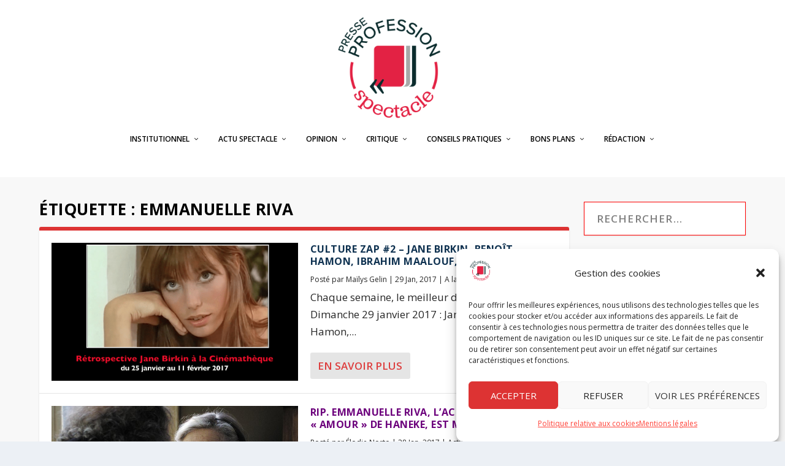

--- FILE ---
content_type: text/html; charset=UTF-8
request_url: https://www.profession-spectacle.com/tag/emmanuelle-riva/
body_size: 21196
content:
<!DOCTYPE html>
<html lang="fr-FR">
<head>
<meta charset="UTF-8" />
<meta http-equiv="X-UA-Compatible" content="IE=edge">
<link rel="pingback" href="https://www.profession-spectacle.com/xmlrpc.php" />
<!--[if lt IE 9]>
<script src="https://www.profession-spectacle.com/wp-content/themes/Extra/scripts/ext/html5.js" type="text/javascript"></script>
<![endif]-->
<script type="text/javascript">
document.documentElement.className = 'js';
</script>
<link rel="preconnect" href="https://fonts.gstatic.com" crossorigin /><meta name='robots' content='index, follow, max-image-preview:large, max-snippet:-1, max-video-preview:-1' />
<!-- Google Tag Manager for WordPress by gtm4wp.com -->
<script data-cfasync="false" data-pagespeed-no-defer>
var gtm4wp_datalayer_name = "dataLayer";
var dataLayer = dataLayer || [];
</script>
<!-- End Google Tag Manager for WordPress by gtm4wp.com --><script type="text/javascript">
let jqueryParams=[],jQuery=function(r){return jqueryParams=[...jqueryParams,r],jQuery},$=function(r){return jqueryParams=[...jqueryParams,r],$};window.jQuery=jQuery,window.$=jQuery;let customHeadScripts=!1;jQuery.fn=jQuery.prototype={},$.fn=jQuery.prototype={},jQuery.noConflict=function(r){if(window.jQuery)return jQuery=window.jQuery,$=window.jQuery,customHeadScripts=!0,jQuery.noConflict},jQuery.ready=function(r){jqueryParams=[...jqueryParams,r]},$.ready=function(r){jqueryParams=[...jqueryParams,r]},jQuery.load=function(r){jqueryParams=[...jqueryParams,r]},$.load=function(r){jqueryParams=[...jqueryParams,r]},jQuery.fn.ready=function(r){jqueryParams=[...jqueryParams,r]},$.fn.ready=function(r){jqueryParams=[...jqueryParams,r]};</script>
<!-- This site is optimized with the Yoast SEO plugin v22.6 - https://yoast.com/wordpress/plugins/seo/ -->
<title>Archives des Emmanuelle Riva - Profession Spectacle</title>
<link rel="canonical" href="https://www.profession-spectacle.com/tag/emmanuelle-riva/" />
<meta property="og:locale" content="fr_FR" />
<meta property="og:type" content="article" />
<meta property="og:title" content="Archives des Emmanuelle Riva - Profession Spectacle" />
<meta property="og:url" content="https://www.profession-spectacle.com/tag/emmanuelle-riva/" />
<meta property="og:site_name" content="Profession Spectacle" />
<meta name="twitter:card" content="summary_large_image" />
<meta name="twitter:site" content="@RedacSpectacle" />
<script type="application/ld+json" class="yoast-schema-graph">{"@context":"https://schema.org","@graph":[{"@type":"CollectionPage","@id":"https://www.profession-spectacle.com/tag/emmanuelle-riva/","url":"https://www.profession-spectacle.com/tag/emmanuelle-riva/","name":"Archives des Emmanuelle Riva - Profession Spectacle","isPartOf":{"@id":"https://www.profession-spectacle.com/#website"},"primaryImageOfPage":{"@id":"https://www.profession-spectacle.com/tag/emmanuelle-riva/#primaryimage"},"image":{"@id":"https://www.profession-spectacle.com/tag/emmanuelle-riva/#primaryimage"},"thumbnailUrl":"https://www.profession-spectacle.com/wp-content/uploads/2017/01/Jane-Birkin.png","breadcrumb":{"@id":"https://www.profession-spectacle.com/tag/emmanuelle-riva/#breadcrumb"},"inLanguage":"fr-FR"},{"@type":"ImageObject","inLanguage":"fr-FR","@id":"https://www.profession-spectacle.com/tag/emmanuelle-riva/#primaryimage","url":"https://www.profession-spectacle.com/wp-content/uploads/2017/01/Jane-Birkin.png","contentUrl":"https://www.profession-spectacle.com/wp-content/uploads/2017/01/Jane-Birkin.png","width":1275,"height":715},{"@type":"BreadcrumbList","@id":"https://www.profession-spectacle.com/tag/emmanuelle-riva/#breadcrumb","itemListElement":[{"@type":"ListItem","position":1,"name":"Accueil","item":"https://www.profession-spectacle.com/"},{"@type":"ListItem","position":2,"name":"Emmanuelle Riva"}]},{"@type":"WebSite","@id":"https://www.profession-spectacle.com/#website","url":"https://www.profession-spectacle.com/","name":"Profession Spectacle","description":"Le journal des professionnels du spectacle vivant","publisher":{"@id":"https://www.profession-spectacle.com/#organization"},"potentialAction":[{"@type":"SearchAction","target":{"@type":"EntryPoint","urlTemplate":"https://www.profession-spectacle.com/?s={search_term_string}"},"query-input":"required name=search_term_string"}],"inLanguage":"fr-FR"},{"@type":"Organization","@id":"https://www.profession-spectacle.com/#organization","name":"Profession Spectacle le Mag'","url":"https://www.profession-spectacle.com/","logo":{"@type":"ImageObject","inLanguage":"fr-FR","@id":"https://www.profession-spectacle.com/#/schema/logo/image/","url":"https://www.profession-spectacle.com/wp-content/uploads/2022/04/logo-principal-1.png","contentUrl":"https://www.profession-spectacle.com/wp-content/uploads/2022/04/logo-principal-1.png","width":1182,"height":1182,"caption":"Profession Spectacle le Mag'"},"image":{"@id":"https://www.profession-spectacle.com/#/schema/logo/image/"},"sameAs":["https://www.facebook.com/Profession.Spectacle","https://x.com/RedacSpectacle","https://www.youtube.com/channel/UCYZ1FS1I-NS7f6HAg8Y9CqQ"]}]}</script>
<!-- / Yoast SEO plugin. -->
<link rel='dns-prefetch' href='//fonts.googleapis.com' />
<link rel="alternate" type="application/rss+xml" title="Profession Spectacle &raquo; Flux" href="https://www.profession-spectacle.com/feed/" />
<link rel="alternate" type="application/rss+xml" title="Profession Spectacle &raquo; Flux des commentaires" href="https://www.profession-spectacle.com/comments/feed/" />
<link rel="alternate" type="application/rss+xml" title="Profession Spectacle &raquo; Flux de l’étiquette Emmanuelle Riva" href="https://www.profession-spectacle.com/tag/emmanuelle-riva/feed/" />
<meta content="extra child v.1.0" name="generator"/><link rel='stylesheet' id='wp-block-library-css' href='https://www.profession-spectacle.com/wp-includes/css/dist/block-library/style.min.css?ver=6.5.3' type='text/css' media='all' />
<style id='wp-block-library-inline-css' type='text/css'>
.has-text-align-justify{text-align:justify;}
</style>
<style id='wp-block-library-theme-inline-css' type='text/css'>
.wp-block-audio figcaption{color:#555;font-size:13px;text-align:center}.is-dark-theme .wp-block-audio figcaption{color:#ffffffa6}.wp-block-audio{margin:0 0 1em}.wp-block-code{border:1px solid #ccc;border-radius:4px;font-family:Menlo,Consolas,monaco,monospace;padding:.8em 1em}.wp-block-embed figcaption{color:#555;font-size:13px;text-align:center}.is-dark-theme .wp-block-embed figcaption{color:#ffffffa6}.wp-block-embed{margin:0 0 1em}.blocks-gallery-caption{color:#555;font-size:13px;text-align:center}.is-dark-theme .blocks-gallery-caption{color:#ffffffa6}.wp-block-image figcaption{color:#555;font-size:13px;text-align:center}.is-dark-theme .wp-block-image figcaption{color:#ffffffa6}.wp-block-image{margin:0 0 1em}.wp-block-pullquote{border-bottom:4px solid;border-top:4px solid;color:currentColor;margin-bottom:1.75em}.wp-block-pullquote cite,.wp-block-pullquote footer,.wp-block-pullquote__citation{color:currentColor;font-size:.8125em;font-style:normal;text-transform:uppercase}.wp-block-quote{border-left:.25em solid;margin:0 0 1.75em;padding-left:1em}.wp-block-quote cite,.wp-block-quote footer{color:currentColor;font-size:.8125em;font-style:normal;position:relative}.wp-block-quote.has-text-align-right{border-left:none;border-right:.25em solid;padding-left:0;padding-right:1em}.wp-block-quote.has-text-align-center{border:none;padding-left:0}.wp-block-quote.is-large,.wp-block-quote.is-style-large,.wp-block-quote.is-style-plain{border:none}.wp-block-search .wp-block-search__label{font-weight:700}.wp-block-search__button{border:1px solid #ccc;padding:.375em .625em}:where(.wp-block-group.has-background){padding:1.25em 2.375em}.wp-block-separator.has-css-opacity{opacity:.4}.wp-block-separator{border:none;border-bottom:2px solid;margin-left:auto;margin-right:auto}.wp-block-separator.has-alpha-channel-opacity{opacity:1}.wp-block-separator:not(.is-style-wide):not(.is-style-dots){width:100px}.wp-block-separator.has-background:not(.is-style-dots){border-bottom:none;height:1px}.wp-block-separator.has-background:not(.is-style-wide):not(.is-style-dots){height:2px}.wp-block-table{margin:0 0 1em}.wp-block-table td,.wp-block-table th{word-break:normal}.wp-block-table figcaption{color:#555;font-size:13px;text-align:center}.is-dark-theme .wp-block-table figcaption{color:#ffffffa6}.wp-block-video figcaption{color:#555;font-size:13px;text-align:center}.is-dark-theme .wp-block-video figcaption{color:#ffffffa6}.wp-block-video{margin:0 0 1em}.wp-block-template-part.has-background{margin-bottom:0;margin-top:0;padding:1.25em 2.375em}
</style>
<link rel='stylesheet' id='mediaelement-css' href='https://www.profession-spectacle.com/wp-includes/js/mediaelement/mediaelementplayer-legacy.min.css?ver=4.2.17' type='text/css' media='all' />
<link rel='stylesheet' id='wp-mediaelement-css' href='https://www.profession-spectacle.com/wp-includes/js/mediaelement/wp-mediaelement.min.css?ver=6.5.3' type='text/css' media='all' />
<style id='jetpack-sharing-buttons-style-inline-css' type='text/css'>
.jetpack-sharing-buttons__services-list{display:flex;flex-direction:row;flex-wrap:wrap;gap:0;list-style-type:none;margin:5px;padding:0}.jetpack-sharing-buttons__services-list.has-small-icon-size{font-size:12px}.jetpack-sharing-buttons__services-list.has-normal-icon-size{font-size:16px}.jetpack-sharing-buttons__services-list.has-large-icon-size{font-size:24px}.jetpack-sharing-buttons__services-list.has-huge-icon-size{font-size:36px}@media print{.jetpack-sharing-buttons__services-list{display:none!important}}.editor-styles-wrapper .wp-block-jetpack-sharing-buttons{gap:0;padding-inline-start:0}ul.jetpack-sharing-buttons__services-list.has-background{padding:1.25em 2.375em}
</style>
<style id='global-styles-inline-css' type='text/css'>
body{--wp--preset--color--black: #000000;--wp--preset--color--cyan-bluish-gray: #abb8c3;--wp--preset--color--white: #ffffff;--wp--preset--color--pale-pink: #f78da7;--wp--preset--color--vivid-red: #cf2e2e;--wp--preset--color--luminous-vivid-orange: #ff6900;--wp--preset--color--luminous-vivid-amber: #fcb900;--wp--preset--color--light-green-cyan: #7bdcb5;--wp--preset--color--vivid-green-cyan: #00d084;--wp--preset--color--pale-cyan-blue: #8ed1fc;--wp--preset--color--vivid-cyan-blue: #0693e3;--wp--preset--color--vivid-purple: #9b51e0;--wp--preset--gradient--vivid-cyan-blue-to-vivid-purple: linear-gradient(135deg,rgba(6,147,227,1) 0%,rgb(155,81,224) 100%);--wp--preset--gradient--light-green-cyan-to-vivid-green-cyan: linear-gradient(135deg,rgb(122,220,180) 0%,rgb(0,208,130) 100%);--wp--preset--gradient--luminous-vivid-amber-to-luminous-vivid-orange: linear-gradient(135deg,rgba(252,185,0,1) 0%,rgba(255,105,0,1) 100%);--wp--preset--gradient--luminous-vivid-orange-to-vivid-red: linear-gradient(135deg,rgba(255,105,0,1) 0%,rgb(207,46,46) 100%);--wp--preset--gradient--very-light-gray-to-cyan-bluish-gray: linear-gradient(135deg,rgb(238,238,238) 0%,rgb(169,184,195) 100%);--wp--preset--gradient--cool-to-warm-spectrum: linear-gradient(135deg,rgb(74,234,220) 0%,rgb(151,120,209) 20%,rgb(207,42,186) 40%,rgb(238,44,130) 60%,rgb(251,105,98) 80%,rgb(254,248,76) 100%);--wp--preset--gradient--blush-light-purple: linear-gradient(135deg,rgb(255,206,236) 0%,rgb(152,150,240) 100%);--wp--preset--gradient--blush-bordeaux: linear-gradient(135deg,rgb(254,205,165) 0%,rgb(254,45,45) 50%,rgb(107,0,62) 100%);--wp--preset--gradient--luminous-dusk: linear-gradient(135deg,rgb(255,203,112) 0%,rgb(199,81,192) 50%,rgb(65,88,208) 100%);--wp--preset--gradient--pale-ocean: linear-gradient(135deg,rgb(255,245,203) 0%,rgb(182,227,212) 50%,rgb(51,167,181) 100%);--wp--preset--gradient--electric-grass: linear-gradient(135deg,rgb(202,248,128) 0%,rgb(113,206,126) 100%);--wp--preset--gradient--midnight: linear-gradient(135deg,rgb(2,3,129) 0%,rgb(40,116,252) 100%);--wp--preset--font-size--small: 13px;--wp--preset--font-size--medium: 20px;--wp--preset--font-size--large: 36px;--wp--preset--font-size--x-large: 42px;--wp--preset--spacing--20: 0.44rem;--wp--preset--spacing--30: 0.67rem;--wp--preset--spacing--40: 1rem;--wp--preset--spacing--50: 1.5rem;--wp--preset--spacing--60: 2.25rem;--wp--preset--spacing--70: 3.38rem;--wp--preset--spacing--80: 5.06rem;--wp--preset--shadow--natural: 6px 6px 9px rgba(0, 0, 0, 0.2);--wp--preset--shadow--deep: 12px 12px 50px rgba(0, 0, 0, 0.4);--wp--preset--shadow--sharp: 6px 6px 0px rgba(0, 0, 0, 0.2);--wp--preset--shadow--outlined: 6px 6px 0px -3px rgba(255, 255, 255, 1), 6px 6px rgba(0, 0, 0, 1);--wp--preset--shadow--crisp: 6px 6px 0px rgba(0, 0, 0, 1);}body { margin: 0;--wp--style--global--content-size: 856px;--wp--style--global--wide-size: 1280px; }.wp-site-blocks > .alignleft { float: left; margin-right: 2em; }.wp-site-blocks > .alignright { float: right; margin-left: 2em; }.wp-site-blocks > .aligncenter { justify-content: center; margin-left: auto; margin-right: auto; }:where(.is-layout-flex){gap: 0.5em;}:where(.is-layout-grid){gap: 0.5em;}body .is-layout-flow > .alignleft{float: left;margin-inline-start: 0;margin-inline-end: 2em;}body .is-layout-flow > .alignright{float: right;margin-inline-start: 2em;margin-inline-end: 0;}body .is-layout-flow > .aligncenter{margin-left: auto !important;margin-right: auto !important;}body .is-layout-constrained > .alignleft{float: left;margin-inline-start: 0;margin-inline-end: 2em;}body .is-layout-constrained > .alignright{float: right;margin-inline-start: 2em;margin-inline-end: 0;}body .is-layout-constrained > .aligncenter{margin-left: auto !important;margin-right: auto !important;}body .is-layout-constrained > :where(:not(.alignleft):not(.alignright):not(.alignfull)){max-width: var(--wp--style--global--content-size);margin-left: auto !important;margin-right: auto !important;}body .is-layout-constrained > .alignwide{max-width: var(--wp--style--global--wide-size);}body .is-layout-flex{display: flex;}body .is-layout-flex{flex-wrap: wrap;align-items: center;}body .is-layout-flex > *{margin: 0;}body .is-layout-grid{display: grid;}body .is-layout-grid > *{margin: 0;}body{padding-top: 0px;padding-right: 0px;padding-bottom: 0px;padding-left: 0px;}a:where(:not(.wp-element-button)){text-decoration: underline;}.wp-element-button, .wp-block-button__link{background-color: #32373c;border-width: 0;color: #fff;font-family: inherit;font-size: inherit;line-height: inherit;padding: calc(0.667em + 2px) calc(1.333em + 2px);text-decoration: none;}.has-black-color{color: var(--wp--preset--color--black) !important;}.has-cyan-bluish-gray-color{color: var(--wp--preset--color--cyan-bluish-gray) !important;}.has-white-color{color: var(--wp--preset--color--white) !important;}.has-pale-pink-color{color: var(--wp--preset--color--pale-pink) !important;}.has-vivid-red-color{color: var(--wp--preset--color--vivid-red) !important;}.has-luminous-vivid-orange-color{color: var(--wp--preset--color--luminous-vivid-orange) !important;}.has-luminous-vivid-amber-color{color: var(--wp--preset--color--luminous-vivid-amber) !important;}.has-light-green-cyan-color{color: var(--wp--preset--color--light-green-cyan) !important;}.has-vivid-green-cyan-color{color: var(--wp--preset--color--vivid-green-cyan) !important;}.has-pale-cyan-blue-color{color: var(--wp--preset--color--pale-cyan-blue) !important;}.has-vivid-cyan-blue-color{color: var(--wp--preset--color--vivid-cyan-blue) !important;}.has-vivid-purple-color{color: var(--wp--preset--color--vivid-purple) !important;}.has-black-background-color{background-color: var(--wp--preset--color--black) !important;}.has-cyan-bluish-gray-background-color{background-color: var(--wp--preset--color--cyan-bluish-gray) !important;}.has-white-background-color{background-color: var(--wp--preset--color--white) !important;}.has-pale-pink-background-color{background-color: var(--wp--preset--color--pale-pink) !important;}.has-vivid-red-background-color{background-color: var(--wp--preset--color--vivid-red) !important;}.has-luminous-vivid-orange-background-color{background-color: var(--wp--preset--color--luminous-vivid-orange) !important;}.has-luminous-vivid-amber-background-color{background-color: var(--wp--preset--color--luminous-vivid-amber) !important;}.has-light-green-cyan-background-color{background-color: var(--wp--preset--color--light-green-cyan) !important;}.has-vivid-green-cyan-background-color{background-color: var(--wp--preset--color--vivid-green-cyan) !important;}.has-pale-cyan-blue-background-color{background-color: var(--wp--preset--color--pale-cyan-blue) !important;}.has-vivid-cyan-blue-background-color{background-color: var(--wp--preset--color--vivid-cyan-blue) !important;}.has-vivid-purple-background-color{background-color: var(--wp--preset--color--vivid-purple) !important;}.has-black-border-color{border-color: var(--wp--preset--color--black) !important;}.has-cyan-bluish-gray-border-color{border-color: var(--wp--preset--color--cyan-bluish-gray) !important;}.has-white-border-color{border-color: var(--wp--preset--color--white) !important;}.has-pale-pink-border-color{border-color: var(--wp--preset--color--pale-pink) !important;}.has-vivid-red-border-color{border-color: var(--wp--preset--color--vivid-red) !important;}.has-luminous-vivid-orange-border-color{border-color: var(--wp--preset--color--luminous-vivid-orange) !important;}.has-luminous-vivid-amber-border-color{border-color: var(--wp--preset--color--luminous-vivid-amber) !important;}.has-light-green-cyan-border-color{border-color: var(--wp--preset--color--light-green-cyan) !important;}.has-vivid-green-cyan-border-color{border-color: var(--wp--preset--color--vivid-green-cyan) !important;}.has-pale-cyan-blue-border-color{border-color: var(--wp--preset--color--pale-cyan-blue) !important;}.has-vivid-cyan-blue-border-color{border-color: var(--wp--preset--color--vivid-cyan-blue) !important;}.has-vivid-purple-border-color{border-color: var(--wp--preset--color--vivid-purple) !important;}.has-vivid-cyan-blue-to-vivid-purple-gradient-background{background: var(--wp--preset--gradient--vivid-cyan-blue-to-vivid-purple) !important;}.has-light-green-cyan-to-vivid-green-cyan-gradient-background{background: var(--wp--preset--gradient--light-green-cyan-to-vivid-green-cyan) !important;}.has-luminous-vivid-amber-to-luminous-vivid-orange-gradient-background{background: var(--wp--preset--gradient--luminous-vivid-amber-to-luminous-vivid-orange) !important;}.has-luminous-vivid-orange-to-vivid-red-gradient-background{background: var(--wp--preset--gradient--luminous-vivid-orange-to-vivid-red) !important;}.has-very-light-gray-to-cyan-bluish-gray-gradient-background{background: var(--wp--preset--gradient--very-light-gray-to-cyan-bluish-gray) !important;}.has-cool-to-warm-spectrum-gradient-background{background: var(--wp--preset--gradient--cool-to-warm-spectrum) !important;}.has-blush-light-purple-gradient-background{background: var(--wp--preset--gradient--blush-light-purple) !important;}.has-blush-bordeaux-gradient-background{background: var(--wp--preset--gradient--blush-bordeaux) !important;}.has-luminous-dusk-gradient-background{background: var(--wp--preset--gradient--luminous-dusk) !important;}.has-pale-ocean-gradient-background{background: var(--wp--preset--gradient--pale-ocean) !important;}.has-electric-grass-gradient-background{background: var(--wp--preset--gradient--electric-grass) !important;}.has-midnight-gradient-background{background: var(--wp--preset--gradient--midnight) !important;}.has-small-font-size{font-size: var(--wp--preset--font-size--small) !important;}.has-medium-font-size{font-size: var(--wp--preset--font-size--medium) !important;}.has-large-font-size{font-size: var(--wp--preset--font-size--large) !important;}.has-x-large-font-size{font-size: var(--wp--preset--font-size--x-large) !important;}
.wp-block-navigation a:where(:not(.wp-element-button)){color: inherit;}
:where(.wp-block-post-template.is-layout-flex){gap: 1.25em;}:where(.wp-block-post-template.is-layout-grid){gap: 1.25em;}
:where(.wp-block-columns.is-layout-flex){gap: 2em;}:where(.wp-block-columns.is-layout-grid){gap: 2em;}
.wp-block-pullquote{font-size: 1.5em;line-height: 1.6;}
</style>
<link rel='stylesheet' id='quiz-maker-css' href='https://www.profession-spectacle.com/wp-content/plugins/quiz-maker/public/css/quiz-maker-public.css?ver=6.5.6.4' type='text/css' media='all' />
<link rel='stylesheet' id='animate-css' href='https://www.profession-spectacle.com/wp-content/plugins/wp-quiz/assets/frontend/css/animate.css?ver=3.6.0' type='text/css' media='all' />
<link rel='stylesheet' id='wp-quiz-css' href='https://www.profession-spectacle.com/wp-content/plugins/wp-quiz/assets/frontend/css/wp-quiz.css?ver=2.0.10' type='text/css' media='all' />
<link rel='stylesheet' id='cmplz-general-css' href='https://www.profession-spectacle.com/wp-content/plugins/complianz-gdpr/assets/css/cookieblocker.min.css?ver=1714475108' type='text/css' media='all' />
<link rel='stylesheet' id='extra-fonts-css' href='https://fonts.googleapis.com/css?family=Open+Sans:300italic,400italic,600italic,700italic,800italic,400,300,600,700,800&#038;subset=latin,latin-ext' type='text/css' media='all' />
<link rel='stylesheet' id='extra-style-parent-css' href='https://www.profession-spectacle.com/wp-content/themes/Extra/style-static.min.css?ver=4.25.0' type='text/css' media='all' />
<link rel='stylesheet' id='child-style-css' href='https://www.profession-spectacle.com/wp-content/themes/extra-child-extra-child/style.css?ver=4.25.0' type='text/css' media='all' />
<link rel='stylesheet' id='extra-style-css' href='https://www.profession-spectacle.com/wp-content/themes/extra-child-extra-child/style.css?ver=4.25.0' type='text/css' media='all' />
<link rel="https://api.w.org/" href="https://www.profession-spectacle.com/wp-json/" /><link rel="alternate" type="application/json" href="https://www.profession-spectacle.com/wp-json/wp/v2/tags/2963" /><link rel="EditURI" type="application/rsd+xml" title="RSD" href="https://www.profession-spectacle.com/xmlrpc.php?rsd" />
<style>.cmplz-hidden {
display: none !important;
}</style>
<!-- Google Tag Manager for WordPress by gtm4wp.com -->
<!-- GTM Container placement set to manual -->
<script data-cfasync="false" data-pagespeed-no-defer type="text/javascript">
var dataLayer_content = {"pagePostType":"post","pagePostType2":"tag-post"};
dataLayer.push( dataLayer_content );
</script>
<script data-cfasync="false">
(function(w,d,s,l,i){w[l]=w[l]||[];w[l].push({'gtm.start':
new Date().getTime(),event:'gtm.js'});var f=d.getElementsByTagName(s)[0],
j=d.createElement(s),dl=l!='dataLayer'?'&l='+l:'';j.async=true;j.src=
'//www.googletagmanager.com/gtm.js?id='+i+dl;f.parentNode.insertBefore(j,f);
})(window,document,'script','dataLayer','GTM-5N29584');
</script>
<!-- End Google Tag Manager for WordPress by gtm4wp.com --><meta name="viewport" content="width=device-width, initial-scale=1.0, maximum-scale=1.0, user-scalable=1" /><meta name="facebook-domain-verification" content="bv250xt2lqmse7avqwbu3elvrmii1b"><link rel="icon" href="https://www.profession-spectacle.com/wp-content/uploads/2022/04/cropped-logo-principal-1-32x32.png" sizes="32x32" />
<link rel="icon" href="https://www.profession-spectacle.com/wp-content/uploads/2022/04/cropped-logo-principal-1-192x192.png" sizes="192x192" />
<link rel="apple-touch-icon" href="https://www.profession-spectacle.com/wp-content/uploads/2022/04/cropped-logo-principal-1-180x180.png" />
<meta name="msapplication-TileImage" content="https://www.profession-spectacle.com/wp-content/uploads/2022/04/cropped-logo-principal-1-270x270.png" />
<style id="et-extra-customizer-global-cached-inline-styles">@media only screen and (min-width:1025px){.with_sidebar .et_pb_extra_column_sidebar{min-width:24%;max-width:24%;width:24%;flex-basis:24%}.with_sidebar .et_pb_extra_column_main{min-width:76%;max-width:76%;width:76%;flex-basis:76%}}.widget_et_recent_tweets .widget_list a,.widget_et_recent_tweets .et-extra-icon,.widget_et_recent_tweets .widget-footer .et-extra-social-icon,.widget_et_recent_tweets .widget-footer .et-extra-social-icon::before,.project-details .project-details-title,.et_filterable_portfolio .filterable_portfolio_filter a.current,.et_extra_layout .et_pb_extra_column_main .et_pb_column .module-head h1,.et_pb_extra_column .module-head h1,#portfolio_filter a.current,.woocommerce div.product div.summary .product_meta a,.woocommerce-page div.product div.summary .product_meta a,.et_pb_widget.woocommerce .product_list_widget li .amount,.et_pb_widget li a:hover,.et_pb_widget.woocommerce .product_list_widget li a:hover,.et_pb_widget.widget_et_recent_videos .widget_list .title:hover,.et_pb_widget.widget_et_recent_videos .widget_list .title.active,.woocommerce .woocommerce-info:before{color:#dd3333}.single .score-bar,.widget_et_recent_reviews .review-breakdowns .score-bar,.et_pb_extra_module .posts-list article .post-thumbnail,.et_extra_other_module .posts-list article .post-thumbnail,.et_pb_widget .widget_list_portrait,.et_pb_widget .widget_list_thumbnail,.quote-format,.link-format,.audio-format .audio-wrapper,.paginated .pagination li.active,.score-bar,.review-summary-score-box,.post-footer .rating-stars #rating-stars img.star-on,.post-footer .rating-stars #rated-stars img.star-on,.author-box-module .author-box-avatar,.timeline-menu li.active a:before,.woocommerce div.product form.cart .button,.woocommerce div.product form.cart .button.disabled,.woocommerce div.product form.cart .button.disabled:hover,.woocommerce-page div.product form.cart .button,.woocommerce-page div.product form.cart .button.disabled,.woocommerce-page div.product form.cart .button.disabled:hover,.woocommerce div.product form.cart .read-more-button,.woocommerce-page div.product form.cart .read-more-button,.woocommerce div.product form.cart .post-nav .nav-links .button,.woocommerce-page div.product form.cart .post-nav .nav-links .button,.woocommerce .woocommerce-message,.woocommerce-page .woocommerce-message{background-color:#dd3333}#et-menu>li>ul,#et-menu li>ul,#et-menu>li>ul>li>ul,.et-top-search-primary-menu-item .et-top-search,.et_pb_module,.module,.page article,.authors-page .page,#timeline-sticky-header,.et_extra_other_module,.woocommerce .woocommerce-info{border-color:#dd3333}body{font-size:17px}a,a:visited,.post-content a,.et_pb_pagebuilder_layout .et_pb_blurb_container p a,.et_pb_pagebuilder_layout .et_pb_code a,.et_pb_pagebuilder_layout .et_pb_promo_description a,.et_pb_pagebuilder_layout .et_pb_newsletter_description a,.et_pb_pagebuilder_layout .et_pb_team_member_description>a,.et_pb_pagebuilder_layout .et_pb_pricing li a,.et_pb_pagebuilder_layout .et_pb_slide_content a,.et_pb_pagebuilder_layout .et_pb_tab a,.et_pb_pagebuilder_layout .et_pb_text a,.et_pb_pagebuilder_layout .et_pb_toggle_content a,.et_pb_pagebuilder_layout .et_pb_fullwidth_code a{color:#dd3e3e}body{color:#000000}h1,h2,h3,h4,h5,h6,h1 a,h2 a,h3 a,h4 a,h5 a,h6 a{color:#000000}#page-container{background-color:#f8f8f8}#et-menu li a{font-size:12px}#et-menu>li a,#et-menu>li.menu-item-has-children>a:after,#et-menu>li.mega-menu-featured>a:after,#et-extra-mobile-menu>li.mega-menu-featured>a:after{color:#000000}#et-menu>li>a:hover,#et-menu>li.menu-item-has-children>a:hover:after,#et-menu>li.mega-menu-featured>a:hover:after,#et-navigation>ul#et-menu>li.current-menu-item>a,#et-navigation>ul#et-menu>li.current_page_item>a,#et-extra-mobile-menu>li.mega-menu-featured>a:hover:after,#et-extra-mobile-menu>li.current-menu-item>a,#et-extra-mobile-menu>li.current_page_item>a,#et-extra-mobile-menu>li>a:hover{color:#232323}#et-navigation>ul>li>a:before{background-color:#232323}#main-header{background-color:#ffffff}#et-menu>li>ul,#et-menu li>ul,#et-menu>li>ul>li>ul,#et-mobile-navigation nav,.et-top-search-primary-menu-item .et-top-search{background-color:#ffffff}#et-menu li.mega-menu-featured>ul li.menu-item .recent-list .recent-post,#et-extra-mobile-menu li.mega-menu-featured>ul li.menu-item .recent-list .recent-post,#et-menu li.mega-menu>ul>li>a,#et-menu li.mega-menu>ul li:last-child a,#et-menu li>ul li a{border-color:rgba(0,0,0,0.1)}#et-menu li>ul li a,#et-menu li.mega-menu>ul>li>a,#et-menu .sub-menu li.mega-menu-featured>a:after,#et-menu .sub-menu li.menu-item-has-children>a:after,#et-extra-mobile-menu .sub-menu li.mega-menu-featured>a:after,#et-extra-mobile-menu li a,#et-menu li.mega-menu-featured>ul li .title,#et-extra-mobile-menu li.mega-menu-featured>ul li .title,#et-menu li.mega-menu-featured>ul li .featured-post h2,#et-extra-mobile-menu li.mega-menu-featured>ul li .featured-post h2,#et-menu li.mega-menu-featured>ul li .featured-post .post-meta a,#et-extra-mobile-menu li.mega-menu-featured>ul li .featured-post .post-meta a,#et-menu li.mega-menu-featured>ul li.menu-item .recent-list .recent-post .post-content .post-meta,#et-extra-mobile-menu li.mega-menu-featured>ul li.menu-item .recent-list .recent-post .post-content .post-meta,#et-menu li.mega-menu-featured>ul li.menu-item .recent-list .recent-post .post-content .post-meta a,#et-extra-mobile-menu li.mega-menu-featured>ul li.menu-item .recent-list .recent-post .post-content .post-meta a{color:#000000}#et-menu li>ul li a:hover,#et-extra-mobile-menu li>ul li a:hover,#et-menu li>ul li.current-menu-item a,#et-menu li>ul li.current_page_item a,#et-extra-mobile-menu li>ul li.current-menu-item a,#et-extra-mobile-menu li>ul li.current_page_item a,#et-menu li.mega-menu>ul>li>a:hover,#et-menu .sub-menu li.mega-menu-featured>a:hover:after,#et-menu .sub-menu li.menu-item-has-children>a:hover:after,#et-extra-mobile-menu .sub-menu li.mega-menu-featured>a:hover:after,#et-menu li.mega-menu-featured>ul li .featured-post .post-meta a:hover,#et-extra-mobile-menu li.mega-menu-featured>ul li .featured-post .post-meta a:hover,#et-menu li.mega-menu-featured>ul li.menu-item .recent-list .recent-post .post-content .post-meta a:hover,#et-extra-mobile-menu li.mega-menu-featured>ul li.menu-item .recent-list .recent-post .post-content .post-meta a:hover{color:#000000}#et-secondary-menu a,#et-secondary-menu li.menu-item-has-children>a:after{color:rgba(0,0,0,0.6)}#et-secondary-menu ul a,#et-secondary-menu li>ul li.menu-item-has-children>a:after{color:rgba(0,0,0,0.6)}.et-fixed-header #et-menu>li a,.et-fixed-header #et-menu>li.menu-item-has-children>a:after,.et-fixed-header #et-menu>li.mega-menu-featured>a:after,.et-fixed-header #et-extra-mobile-menu>li.mega-menu-featured>a:after{color:rgba(0,0,0,0.6)}.et-fixed-header #et-navigation>ul#et-menu>li.current-menu-item>a,.et-fixed-header #et-navigation>ul#et-menu>li.li.current_page_item>a,.et-fixed-header #et-navigation>ul#et-menu>li>a:hover,.et-fixed-header #et-navigation>ul#et-menu>li.menu-item-has-children>a:hover:after,.et-fixed-header #et-navigation>ul#et-menu>li.mega-menu-featured>a:hover:after,.et-fixed-header #et-extra-mobile-menu>li.mega-menu-featured>a:hover:after{color:#000000}.et-fixed-header #et-navigation>ul>li>a:before{background-color:#000000}#footer,#footer li,#footer p,#footer a,#footer span,#footer .post-meta{font-size:15px}#footer,#footer li,#footer p,#footer a,#footer span,#footer .post-meta{line-height:2em}#footer,#footer li,#footer p,#footer a,#footer span,#footer .post-meta{font-weight:normal;font-style:italic;text-transform:none;text-decoration:none}#footer .et_pb_widget,#footer div,#footer .et_pb_widget p,#footer .et_pb_widget ins,#footer .et_pb_widget span,#footer .et_pb_widget strong,#footer .widget_list li .post-meta,#footer .et_pb_widget .recentcomments .post-title,#footer .et_pb_widget .recentcomments .comment-author-link,#footer .et_pb_widget .recentcomments .author,#footer .widget_calendar td,#footer .widget_et_recent_tweets .et-extra-icon:before{color:#ffffff}#footer h4,#footer .et_pb_widget h4.widgettitle{color:#ffffff}#footer-bottom{background-color:#232323}#footer-info a{font-size:10px}#footer-nav ul li a{color:#ffffff}#footer-nav a{font-size:12px}#footer #footer-bottom #footer-nav ul.et-extra-social-icons .et-extra-icon{font-size:25px}#footer #footer-bottom #footer-nav ul.et-extra-social-icons .et-extra-icon{line-height:25px}#footer #footer-bottom #footer-nav ul.et-extra-social-icons .et-extra-icon{height:25px}#footer #footer-bottom #footer-nav ul.et-extra-social-icons .et-extra-icon{width:25px}@media only screen and (min-width:768px){#main-header .logo{height:133.5px;margin:8.25px 0}.header.left-right #et-navigation>ul>li>a{padding-bottom:69px}}@media only screen and (min-width:768px){.et-fixed-header #main-header .logo{height:40.8px;margin:19.6px 0}.et-fixed-header .header.left-right #et-navigation>ul>li>a{padding-bottom:32px}}.wp-block-columns{margin-bottom:0px}.nav li ul{z-index:2}#main-content{position:relative;z-index:1}p{color:#262626}.et_pb_widget .widgettitle{background:#A42424!important;text-align:center}.et_pb_widget{border-radius:0px}.et_pb_widget ul li{padding-top:25px}.textwidget{text-align:center}.page-next,.page-prev{font-size:0px!important}.page-next:after{content:"Suivantes"!important;font-size:18px!important}.page-prev:after{content:"Précédentes"!important;font-size:18px!important}#mp_form_below_posts9{text-align:center!important}.search-form{border:1px solid red}.et_pb_text_inner{margin-bottom: -60px}#logo{height:150%}.centered #et-navigation{margin-top: 69px}@media screen and (max-width:768px){.centered #logo{margin:0px 100px;height:200%}.show-menu-button{border:1px solid red;background:white;margin-top:-30px;margin-bottom:20px;margin-left:130px}}</style></head>
<body data-cmplz=1 class="archive tag tag-emmanuelle-riva tag-2963 et-tb-has-template et-tb-has-footer et_extra et_fullwidth_nav et_non_fixed_nav et_pb_gutters1 et_primary_nav_dropdown_animation_Default et_secondary_nav_dropdown_animation_Default with_sidebar with_sidebar_right et_includes_sidebar et-db">
<!-- GTM Container placement set to manual -->
<!-- Google Tag Manager (noscript) --><div id="page-container" class="page-container">
<div id="et-boc" class="et-boc">
<!-- Header -->
<header class="header centered">
<!-- Main Header -->
<div id="main-header-wrapper">
<div id="main-header" data-fixed-height="80">
<div class="container">
<!-- ET Ad -->
<!-- Logo -->
<a class="logo" href="https://www.profession-spectacle.com/" data-fixed-height="51">
<img src="https://www.profession-spectacle.com/wp-content/uploads/2022/04/cropped-logo-principal.png" alt="Profession Spectacle" id="logo" />
</a>
<!-- ET Navigation -->
<div id="et-navigation">
<ul id="et-menu" class="nav"><li class="menu-item menu-item-type-taxonomy menu-item-object-category menu-item-has-children menu-item-4013"><a href="https://www.profession-spectacle.com/category/institutionnel/">Institutionnel</a>
<ul class="sub-menu">
<li class="menu-item menu-item-type-taxonomy menu-item-object-category menu-item-4790"><a href="https://www.profession-spectacle.com/category/institutionnel/france/">France</a></li>
<li class="menu-item menu-item-type-taxonomy menu-item-object-category menu-item-4792"><a href="https://www.profession-spectacle.com/category/institutionnel/europe/">Europe</a></li>
<li class="menu-item menu-item-type-taxonomy menu-item-object-category menu-item-4789"><a href="https://www.profession-spectacle.com/category/institutionnel/international/">International</a></li>
</ul>
</li>
<li class="menu-item menu-item-type-taxonomy menu-item-object-category menu-item-has-children menu-item-4007"><a href="https://www.profession-spectacle.com/category/actus-du-spectacle/">Actu spectacle</a>
<ul class="sub-menu">
<li class="menu-item menu-item-type-taxonomy menu-item-object-category menu-item-12291"><a href="https://www.profession-spectacle.com/category/actus-du-spectacle/cirque-et-rue/">Cirque &amp; Rue</a></li>
<li class="menu-item menu-item-type-taxonomy menu-item-object-category menu-item-12292"><a href="https://www.profession-spectacle.com/category/actus-du-spectacle/danse/">Danse</a></li>
<li class="menu-item menu-item-type-taxonomy menu-item-object-category menu-item-20894"><a href="https://www.profession-spectacle.com/category/actus-du-spectacle/litterature/">Littérature</a></li>
<li class="menu-item menu-item-type-taxonomy menu-item-object-category menu-item-12293"><a href="https://www.profession-spectacle.com/category/actus-du-spectacle/musique/">Musique &amp; Opéra</a></li>
<li class="menu-item menu-item-type-taxonomy menu-item-object-category menu-item-12298"><a href="https://www.profession-spectacle.com/category/actus-du-spectacle/theatre/">Théâtre</a></li>
</ul>
</li>
<li class="menu-item menu-item-type-taxonomy menu-item-object-category menu-item-has-children menu-item-4010"><a href="https://www.profession-spectacle.com/category/opinions/">Opinion</a>
<ul class="sub-menu">
<li class="menu-item menu-item-type-taxonomy menu-item-object-category menu-item-20896"><a href="https://www.profession-spectacle.com/category/droits-culturels-et-ess/">Droits culturels &amp; ESS</a></li>
<li class="menu-item menu-item-type-taxonomy menu-item-object-category menu-item-4803"><a href="https://www.profession-spectacle.com/category/opinions/analyses/">Etudes &#038; Analyses</a></li>
<li class="menu-item menu-item-type-taxonomy menu-item-object-category menu-item-4804"><a href="https://www.profession-spectacle.com/category/opinions/chronique/">Chronique &amp; Humeur libre</a></li>
<li class="menu-item menu-item-type-taxonomy menu-item-object-category menu-item-225998"><a href="https://www.profession-spectacle.com/category/opinions/carte-blanche/">Carte blanche</a></li>
</ul>
</li>
<li class="menu-item menu-item-type-taxonomy menu-item-object-category menu-item-has-children menu-item-23238"><a href="https://www.profession-spectacle.com/category/critiques/">Critique</a>
<ul class="sub-menu">
<li class="menu-item menu-item-type-taxonomy menu-item-object-category menu-item-22872"><a href="https://www.profession-spectacle.com/category/critiques/critiques-spectacles/">Spectacles</a></li>
<li class="menu-item menu-item-type-taxonomy menu-item-object-category menu-item-22870"><a href="https://www.profession-spectacle.com/category/critiques/bibliotheque/">Livres</a></li>
<li class="menu-item menu-item-type-taxonomy menu-item-object-category menu-item-22871"><a href="https://www.profession-spectacle.com/category/critiques/critiques-musiques/">Musiques</a></li>
</ul>
</li>
<li class="menu-item menu-item-type-taxonomy menu-item-object-category menu-item-has-children menu-item-4009"><a href="https://www.profession-spectacle.com/category/conseils-pratiques/">Conseils  pratiques</a>
<ul class="sub-menu">
<li class="menu-item menu-item-type-taxonomy menu-item-object-category menu-item-4784"><a href="https://www.profession-spectacle.com/category/conseils-pratiques/creation/">Création</a></li>
<li class="menu-item menu-item-type-taxonomy menu-item-object-category menu-item-4281"><a href="https://www.profession-spectacle.com/category/conseils-pratiques/droit/">Droit</a></li>
<li class="menu-item menu-item-type-taxonomy menu-item-object-category menu-item-4786"><a href="https://www.profession-spectacle.com/category/conseils-pratiques/sante/">Santé</a></li>
</ul>
</li>
<li class="menu-item menu-item-type-taxonomy menu-item-object-category mega-menu menu-item-has-children mega-menu-featured mega-featured-2 menu-item-4008"><a href="https://www.profession-spectacle.com/category/bons-plans/">Bons plans</a><ul class="sub-menu" style="border-top-color: #e8533b;">
<li>
<h2 class="title">Mis en exergue</h2>
<div class="featured-post">
<a href="https://www.profession-spectacle.com/le-theatre-nanterre-amandiers-recrute-un-secretaire-technique-h-f/" title="Le Théâtre Nanterre-Amandiers recrute un secrétaire technique (h/f)" class="featured-image">
<img src="https://www.profession-spectacle.com/wp-content/uploads/2022/02/Theatre-des-amandiers-nanterre-logo-1-440x264.jpg" alt="Le Théâtre Nanterre-Amandiers recrute un secrétaire technique (h/f)" />
</a>
<h2>Le Théâtre Nanterre-Amandiers recrute un secrétaire technique (h/f)</h2>
<div class="post-meta">
<span class="updated">28 Oct, 2022</span> | <a href="https://www.profession-spectacle.com/category/bons-plans/" rel="tag">Bons plans</a>
</div>
</div>
</li>
<li>
<h2 class="title">Mis en exergue</h2>
<div class="featured-post">
<a href="https://www.profession-spectacle.com/le-theatre-gerard-philipe-recrute-un-responsable-de-laccueil-h-f/" title="Le Théâtre Gérard Philipe recrute un responsable de l’accueil (h/f)" class="featured-image">
<img src="https://www.profession-spectacle.com/wp-content/uploads/2022/02/Le-Theatre-Gerard-Philipe-1-440x264.jpg" alt="Le Théâtre Gérard Philipe recrute un responsable de l’accueil (h/f)" />
</a>
<h2>Le Théâtre Gérard Philipe recrute un responsable de l’accueil (h/f)</h2>
<div class="post-meta">
<span class="updated">27 Oct, 2022</span> | <a href="https://www.profession-spectacle.com/category/bons-plans/" rel="tag">Bons plans</a>
</div>
</div>
</li><li class="menu-item menu-item-has-children"><a href="#" class="title">Récent</a><ul class="recent-list">
<li class="recent-post">
<div class="post-content">
<a href="https://www.profession-spectacle.com/circa-pole-national-cirque-recrute-un-regisseur-principal-specialite-plateau-et-ou-chapiteau-h-f/" title="Circa, Pôle National Cirque recrute un régisseur principal spécialité plateau et/ou chapiteau (h/f)">
<img src="https://www.profession-spectacle.com/wp-content/uploads/2022/10/Circa-Pole-National-du-Cirque-150x150.jpg" alt="Circa, Pôle National Cirque recrute un régisseur principal spécialité plateau et/ou chapiteau (h/f)" class="post-thumbnail" />
</a>
<div class="post-meta">
<h3><a href="https://www.profession-spectacle.com/circa-pole-national-cirque-recrute-un-regisseur-principal-specialite-plateau-et-ou-chapiteau-h-f/">Circa, Pôle National Cirque recrute un régisseur principal spécialité plateau et/ou chapiteau (h/f)</a></h3>
par <a href="https://www.profession-spectacle.com/author/s-admin/" class="url fn" title="Articles par S-admin" rel="author">S-admin</a> | <span class="updated">26 Oct, 2022</span> | <a class="comments-link" href="https://www.profession-spectacle.com/circa-pole-national-cirque-recrute-un-regisseur-principal-specialite-plateau-et-ou-chapiteau-h-f/#comments">0 <span title="compteur de commentaire" class="comment-bubble post-meta-icon"></span></a>
</div>
</div>
</li>
<li class="recent-post">
<div class="post-content">
<a href="https://www.profession-spectacle.com/le-nombril-du-monde-recrute-un-charge-de-communication-et-de-production-h-f/" title="Le Nombril du Monde recrute un chargé de communication et de production (H/F)">
<img src="https://www.profession-spectacle.com/wp-content/uploads/2022/10/Le-Nombril-du-Monde-150x150.jpg" alt="Le Nombril du Monde recrute un chargé de communication et de production (H/F)" class="post-thumbnail" />
</a>
<div class="post-meta">
<h3><a href="https://www.profession-spectacle.com/le-nombril-du-monde-recrute-un-charge-de-communication-et-de-production-h-f/">Le Nombril du Monde recrute un chargé de communication et de production (H/F)</a></h3>
par <a href="https://www.profession-spectacle.com/author/s-admin/" class="url fn" title="Articles par S-admin" rel="author">S-admin</a> | <span class="updated">25 Oct, 2022</span> | <a class="comments-link" href="https://www.profession-spectacle.com/le-nombril-du-monde-recrute-un-charge-de-communication-et-de-production-h-f/#comments">0 <span title="compteur de commentaire" class="comment-bubble post-meta-icon"></span></a>
</div>
</div>
</li>
<li class="recent-post">
<div class="post-content">
<a href="https://www.profession-spectacle.com/le-petit-theatre-de-pain-recrute-un-charge-de-diffusion-production-et-coordination-h-f/" title="Le Petit Théâtre de Pain recrute un chargé de diffusion, production et coordination (H/F)">
<img src="https://www.profession-spectacle.com/wp-content/uploads/2022/10/Le-Petit-Theatre-de-Pain-150x150.png" alt="Le Petit Théâtre de Pain recrute un chargé de diffusion, production et coordination (H/F)" class="post-thumbnail" />
</a>
<div class="post-meta">
<h3><a href="https://www.profession-spectacle.com/le-petit-theatre-de-pain-recrute-un-charge-de-diffusion-production-et-coordination-h-f/">Le Petit Théâtre de Pain recrute un chargé de diffusion, production et coordination (H/F)</a></h3>
par <a href="https://www.profession-spectacle.com/author/s-admin/" class="url fn" title="Articles par S-admin" rel="author">S-admin</a> | <span class="updated">24 Oct, 2022</span> | <a class="comments-link" href="https://www.profession-spectacle.com/le-petit-theatre-de-pain-recrute-un-charge-de-diffusion-production-et-coordination-h-f/#comments">0 <span title="compteur de commentaire" class="comment-bubble post-meta-icon"></span></a>
</div>
</div>
</li></ul><!-- /.recent-list -->
</li><!-- /.menu_item -->
</ul><!-- /.sub-menu -->
</li>
<li class="menu-item menu-item-type-post_type menu-item-object-page menu-item-has-children menu-item-14636"><a href="https://www.profession-spectacle.com/qui-sommes-nous/">Rédaction</a>
<ul class="sub-menu">
<li class="menu-item menu-item-type-post_type menu-item-object-page menu-item-14664"><a href="https://www.profession-spectacle.com/qui-sommes-nous/">Qui sommes-nous ?</a></li>
<li class="menu-item menu-item-type-post_type menu-item-object-page menu-item-14662"><a href="https://www.profession-spectacle.com/contact/">Le conseil de rédaction</a></li>
<li class="menu-item menu-item-type-post_type menu-item-object-page menu-item-14663"><a href="https://www.profession-spectacle.com/devenir-annonceur/">Devenir annonceur</a></li>
<li class="menu-item menu-item-type-post_type menu-item-object-page menu-item-24972"><a href="https://www.profession-spectacle.com/signaler-un-abus/">Signaler un abus</a></li>
</ul>
</li>
</ul>					<div id="et-mobile-navigation">
<span class="show-menu">
<div class="show-menu-button">
<span></span>
<span></span>
<span></span>
</div>
<p>Sélectionner une page</p>
</span>
<nav>
</nav>
</div> <!-- /#et-mobile-navigation -->				</div><!-- /#et-navigation -->
</div><!-- /.container -->
</div><!-- /#main-header -->
</div><!-- /#main-header-wrapper -->
</header>
<div id="main-content">
<div class="container">
<div id="content-area" class="with_sidebar with_sidebar_right clearfix">
<div class="et_pb_extra_column_main">
<h1>Étiquette : <span>Emmanuelle Riva</span></h1>
<div class="posts-blog-feed-module standard post-module et_pb_extra_module module">
<div class="paginated_content">
<div class="paginated_page" >
<article id="post-14705" class="hentry  post-14705 post type-post status-publish format-standard has-post-thumbnail category-a-la-une category-actus-du-spectacle tag-benoit-hamon tag-eleonore-hirt tag-emmanuelle-riva tag-francis-de-croisset tag-gudmundur-arnar-gudmundsson tag-ibrahim-maalouf tag-jaki-liebezeit tag-jane-birkin tag-john-hurt tag-la-la-land tag-video tag-youtube et-has-post-format-content et_post_format-et-post-format-standard">
<div class="header">
<a href="https://www.profession-spectacle.com/culture-zap-2-jane-birkin-benoit-hamon-ibrahim-maalouf-la-la-land/" title="Culture Zap #2 &#8211; Jane Birkin, Benoît Hamon, Ibrahim Maalouf, La la Land&#8230;" class="featured-image">
<img src="https://www.profession-spectacle.com/wp-content/uploads/2017/01/Jane-Birkin.png" alt="Culture Zap #2 &#8211; Jane Birkin, Benoît Hamon, Ibrahim Maalouf, La la Land&#8230;" /><span class="et_pb_extra_overlay"></span>
</a>						</div>
<div class="post-content">
<h2 class="post-title entry-title"><a class="et-accent-color" style="color:#0f3251;" href="https://www.profession-spectacle.com/culture-zap-2-jane-birkin-benoit-hamon-ibrahim-maalouf-la-la-land/">Culture Zap #2 &#8211; Jane Birkin, Benoît Hamon, Ibrahim Maalouf, La la Land&#8230;</a></h2>
<div class="post-meta vcard">
<p>Posté par <a href="https://www.profession-spectacle.com/author/mailys-gelin/" class="url fn" title="Articles par Maïlys Gelin" rel="author">Maïlys Gelin</a> | <span class="updated">29 Jan, 2017</span> | <a href="https://www.profession-spectacle.com/category/a-la-une/" rel="tag">A la une</a>, <a href="https://www.profession-spectacle.com/category/actus-du-spectacle/" rel="tag">Actus du spectacle</a></p>
</div>
<div class="excerpt entry-summary">
<p>Chaque semaine, le meilleur de la culture ! Dimanche 29 janvier 2017 : Jane Birkin, Benoît Hamon,...</p>
<a class="read-more-button" href="https://www.profession-spectacle.com/culture-zap-2-jane-birkin-benoit-hamon-ibrahim-maalouf-la-la-land/">En savoir plus</a>
</div>
</div>
</article>
<article id="post-14666" class="hentry  post-14666 post type-post status-publish format-standard has-post-thumbnail category-actus-du-spectacle category-cinema-audiovisuel category-revue-de-presse tag-cesar tag-cinema tag-emmanuelle-riva tag-marguerite-duras tag-michael-haneke tag-rip et-has-post-format-content et_post_format-et-post-format-standard">
<div class="header">
<a href="https://www.profession-spectacle.com/rip-emmanuelle-riva-lactrice-de-amour-de-haneke-est-mort-1927-2017/" title="RIP. Emmanuelle Riva, l&rsquo;actrice de « Amour » de Haneke, est mort (1927-2017)" class="featured-image">
<img src="https://www.profession-spectacle.com/wp-content/uploads/2017/01/Emmanuelle-Riva.jpg" alt="RIP. Emmanuelle Riva, l&rsquo;actrice de « Amour » de Haneke, est mort (1927-2017)" /><span class="et_pb_extra_overlay"></span>
</a>						</div>
<div class="post-content">
<h2 class="post-title entry-title"><a class="et-accent-color" style="color:#6c007c;" href="https://www.profession-spectacle.com/rip-emmanuelle-riva-lactrice-de-amour-de-haneke-est-mort-1927-2017/">RIP. Emmanuelle Riva, l&rsquo;actrice de « Amour » de Haneke, est mort (1927-2017)</a></h2>
<div class="post-meta vcard">
<p>Posté par <a href="https://www.profession-spectacle.com/author/elodie-norto/" class="url fn" title="Articles par Élodie Norto" rel="author">Élodie Norto</a> | <span class="updated">28 Jan, 2017</span> | <a href="https://www.profession-spectacle.com/category/actus-du-spectacle/" rel="tag">Actus du spectacle</a>, <a href="https://www.profession-spectacle.com/category/actus-du-spectacle/cinema-audiovisuel/" rel="tag">Cinéma &amp; Audiovisuel</a>, <a href="https://www.profession-spectacle.com/category/revue-de-presse/" rel="tag">Revue de presse</a></p>
</div>
<div class="excerpt entry-summary">
<p>Née le 24 février 1927, Paulette Riva, dite Emmanuelle Riva, a tourné avec les plus grands....</p>
<a class="read-more-button" href="https://www.profession-spectacle.com/rip-emmanuelle-riva-lactrice-de-amour-de-haneke-est-mort-1927-2017/">En savoir plus</a>
</div>
</div>
</article>
</div><!-- .paginated_page -->
</div><!-- .paginated_content -->
</div><!-- /.posts-blog-feed-module -->
</div>
<div class="et_pb_extra_column_sidebar">
<div id="search-2" class="et_pb_widget widget_search"><h4 class="widgettitle"> </h4><form role="search" method="get" class="search-form" action="https://www.profession-spectacle.com/">
<label>
<span class="screen-reader-text">Rechercher :</span>
<input type="search" class="search-field" placeholder="Rechercher…" value="" name="s" />
</label>
<input type="submit" class="search-submit" value="Rechercher" />
</form></div> <!-- end .et_pb_widget --><div id="block-12" class="et_pb_widget widget_block"><div class="wp-widget-group__inner-blocks">
<div class="wp-block-columns is-layout-flex wp-container-core-columns-is-layout-2 wp-block-columns-is-layout-flex">
<div class="wp-block-column is-layout-flow wp-block-column-is-layout-flow" style="flex-basis:100%"></div>
</div>
</div></div> <!-- end .et_pb_widget -->		<div id="et-recent-posts-3" class="et_pb_widget widget_et_recent_entries">		<h4 class="widgettitle">Le Flash</h4>		<ul class="widget_list">
<li>
<a href="https://www.profession-spectacle.com/profession-spectacle-devient-profession-culture/" title="Profession Spectacle devient Profession Culture" class="widget_list_thumbnail">
<img src="https://www.profession-spectacle.com/wp-content/uploads/2022/12/Sans-titre-2-150x150.png" alt="Profession Spectacle devient Profession Culture" />
</a>								<div class="post_info">
<a href="https://www.profession-spectacle.com/profession-spectacle-devient-profession-culture/" class="title">Profession Spectacle devient Profession Culture</a>
<div class="post-meta">
<span class="updated">6 Déc, 2022</span>					</div>
</div>
</li>
<li>
<a href="https://www.profession-spectacle.com/temps-de-transport-dans-le-spectacle-prive-pas-de-remuneration-mais-une-indemnite/" title="Temps de transport dans le spectacle privé : pas de rémunération mais une indemnité" class="widget_list_thumbnail">
<img src="https://www.profession-spectacle.com/wp-content/uploads/2022/09/Transport-Pixabay-150x150.jpg" alt="Temps de transport dans le spectacle privé : pas de rémunération mais une indemnité" />
</a>								<div class="post_info">
<a href="https://www.profession-spectacle.com/temps-de-transport-dans-le-spectacle-prive-pas-de-remuneration-mais-une-indemnite/" class="title">Temps de transport dans le spectacle privé : pas de rémunération mais une indemnité</a>
<div class="post-meta">
<span class="updated">17 Nov, 2022</span>					</div>
</div>
</li>
<li>
<a href="https://www.profession-spectacle.com/marionnette-ca-se-cultive/" title="La marionnette est-elle sérieusement un art à part entière ?" class="widget_list_thumbnail">
<img src="https://www.profession-spectacle.com/wp-content/uploads/2022/07/2h32-par-la-Cie-Morbus-©-Emilie-Rouy-150x150.jpg" alt="La marionnette est-elle sérieusement un art à part entière ?" />
</a>								<div class="post_info">
<a href="https://www.profession-spectacle.com/marionnette-ca-se-cultive/" class="title">La marionnette est-elle sérieusement un art à part entière ?</a>
<div class="post-meta">
<span class="updated">16 Nov, 2022</span>					</div>
</div>
</li>
<li>
<a href="https://www.profession-spectacle.com/reginald-gaillard-palo/" title="La poésie, ce gouffre hospitalier" class="widget_list_thumbnail">
<img src="https://www.profession-spectacle.com/wp-content/uploads/2022/07/poesie-plume-Pixabay-150x150.jpg" alt="La poésie, ce gouffre hospitalier" />
</a>								<div class="post_info">
<a href="https://www.profession-spectacle.com/reginald-gaillard-palo/" class="title">La poésie, ce gouffre hospitalier</a>
<div class="post-meta">
<span class="updated">15 Nov, 2022</span>					</div>
</div>
</li>
<li>
<a href="https://www.profession-spectacle.com/myrtille-picaud-palo/" title="Quand les scènes musicales influent sur les transformations urbaines et créent des hiérarchies" class="widget_list_thumbnail">
<img src="https://www.profession-spectacle.com/wp-content/uploads/2022/07/Musique-150x150.jpg" alt="Quand les scènes musicales influent sur les transformations urbaines et créent des hiérarchies" />
</a>								<div class="post_info">
<a href="https://www.profession-spectacle.com/myrtille-picaud-palo/" class="title">Quand les scènes musicales influent sur les transformations urbaines et créent des hiérarchies</a>
<div class="post-meta">
<span class="updated">14 Nov, 2022</span>					</div>
</div>
</li>
<li>
<a href="https://www.profession-spectacle.com/la-pratique-artistique-amateur-se-fout-des-politiques-culturelles-et-elle-a-bien-raison/" title="“La pratique artistique amateur se fout des politiques culturelles, et elle a bien raison”" class="widget_list_thumbnail">
<img src="https://www.profession-spectacle.com/wp-content/uploads/2022/09/MPAA-150x150.jpg" alt="“La pratique artistique amateur se fout des politiques culturelles, et elle a bien raison”" />
</a>								<div class="post_info">
<a href="https://www.profession-spectacle.com/la-pratique-artistique-amateur-se-fout-des-politiques-culturelles-et-elle-a-bien-raison/" class="title">“La pratique artistique amateur se fout des politiques culturelles, et elle a bien raison”</a>
<div class="post-meta">
<span class="updated">10 Nov, 2022</span>					</div>
</div>
</li>
</ul>
</div> <!-- end .et_pb_widget --><div id="block-4" class="et_pb_widget widget_block widget_media_image">
<figure class="wp-block-image size-full"><a href="https://www.profession-audiovisuel.com/" target="_blank"><img decoding="async" src="https://www.profession-spectacle.com/wp-content/uploads/2022/01/Ajouter-un-titre3-2.png" alt="" class="wp-image-237154"/></a></figure>
</div> <!-- end .et_pb_widget -->
<!-- Start Posts in Sidebar - pis_posts_in_sidebar-2 -->
<div id="pis_posts_in_sidebar-2" class="et_pb_widget posts-in-sidebar">
<h4 class="widgettitle"><a class="pis-title-link" href="https://www.profession-spectacle.com/category/bons-plans/">Bons plans</a></h4>		
<ul id="ul_pis_posts_in_sidebar-2" class="pis-ul">
<li class="pis-li pis-post-241108">
<p class="pis-title"><a class="pis-title-link" href="https://www.profession-spectacle.com/le-theatre-nanterre-amandiers-recrute-un-secretaire-technique-h-f/" rel="bookmark">Le Théâtre Nanterre-Amandiers recrute un secrétaire technique (h/f)</a></p>
</li>
<li class="pis-li pis-post-241105">
<p class="pis-title"><a class="pis-title-link" href="https://www.profession-spectacle.com/le-theatre-gerard-philipe-recrute-un-responsable-de-laccueil-h-f/" rel="bookmark">Le Théâtre Gérard Philipe recrute un responsable de l’accueil (h/f)</a></p>
</li>
<li class="pis-li pis-post-241085">
<p class="pis-title"><a class="pis-title-link" href="https://www.profession-spectacle.com/circa-pole-national-cirque-recrute-un-regisseur-principal-specialite-plateau-et-ou-chapiteau-h-f/" rel="bookmark">Circa, Pôle National Cirque recrute un régisseur principal spécialité plateau et/ou chapiteau (h/f)</a></p>
</li>
</ul>
<!-- Generated by Posts in Sidebar v4.16.3 -->
</div> <!-- end .et_pb_widget -->
<!-- End Posts in Sidebar - pis_posts_in_sidebar-2 -->
<div id="block-13" class="et_pb_widget widget_block">
<div class="wp-block-jetpack-slideshow aligncenter" data-autoplay="true" data-delay="5" data-effect="slide"><div class="wp-block-jetpack-slideshow_container swiper-container"><ul class="wp-block-jetpack-slideshow_swiper-wrapper swiper-wrapper"><li class="wp-block-jetpack-slideshow_slide swiper-slide"><figure><img loading="lazy" decoding="async" width="1024" height="682" alt="" class="wp-block-jetpack-slideshow_image wp-image-240258" data-id="240258" src="https://www.profession-spectacle.com/wp-content/uploads/2022/08/CP11-p.1-Dessin-Caly-1024x682.jpg" srcset="https://www.profession-spectacle.com/wp-content/uploads/2022/08/CP11-p.1-Dessin-Caly-1024x682.jpg 1024w, https://www.profession-spectacle.com/wp-content/uploads/2022/08/CP11-p.1-Dessin-Caly-300x200.jpg 300w, https://www.profession-spectacle.com/wp-content/uploads/2022/08/CP11-p.1-Dessin-Caly-768x512.jpg 768w, https://www.profession-spectacle.com/wp-content/uploads/2022/08/CP11-p.1-Dessin-Caly-1536x1024.jpg 1536w, https://www.profession-spectacle.com/wp-content/uploads/2022/08/CP11-p.1-Dessin-Caly-1080x720.jpg 1080w, https://www.profession-spectacle.com/wp-content/uploads/2022/08/CP11-p.1-Dessin-Caly-1320x880.jpg 1320w, https://www.profession-spectacle.com/wp-content/uploads/2022/08/CP11-p.1-Dessin-Caly.jpg 1772w" sizes="(max-width: 1024px) 100vw, 1024px" /></figure></li><li class="wp-block-jetpack-slideshow_slide swiper-slide"><figure><img loading="lazy" decoding="async" width="800" height="568" alt="" class="wp-block-jetpack-slideshow_image wp-image-240257" data-id="240257" src="https://www.profession-spectacle.com/wp-content/uploads/2022/08/Caly-Joyeux-Noël-1-e1576772897668.jpeg" srcset="https://www.profession-spectacle.com/wp-content/uploads/2022/08/Caly-Joyeux-Noël-1-e1576772897668.jpeg 800w, https://www.profession-spectacle.com/wp-content/uploads/2022/08/Caly-Joyeux-Noël-1-e1576772897668-300x213.jpeg 300w, https://www.profession-spectacle.com/wp-content/uploads/2022/08/Caly-Joyeux-Noël-1-e1576772897668-768x545.jpeg 768w, https://www.profession-spectacle.com/wp-content/uploads/2022/08/Caly-Joyeux-Noël-1-e1576772897668-400x284.jpeg 400w" sizes="(max-width: 800px) 100vw, 800px" /></figure></li><li class="wp-block-jetpack-slideshow_slide swiper-slide"><figure><img loading="lazy" decoding="async" width="800" height="713" alt="" class="wp-block-jetpack-slideshow_image wp-image-240256" data-id="240256" src="https://www.profession-spectacle.com/wp-content/uploads/2022/08/Caly-Dessin-année-2020-1-e1576594423450.jpeg" srcset="https://www.profession-spectacle.com/wp-content/uploads/2022/08/Caly-Dessin-année-2020-1-e1576594423450.jpeg 800w, https://www.profession-spectacle.com/wp-content/uploads/2022/08/Caly-Dessin-année-2020-1-e1576594423450-300x267.jpeg 300w, https://www.profession-spectacle.com/wp-content/uploads/2022/08/Caly-Dessin-année-2020-1-e1576594423450-768x684.jpeg 768w" sizes="(max-width: 800px) 100vw, 800px" /></figure></li><li class="wp-block-jetpack-slideshow_slide swiper-slide"><figure><img loading="lazy" decoding="async" width="800" height="533" alt="" class="wp-block-jetpack-slideshow_image wp-image-240255" data-id="240255" src="https://www.profession-spectacle.com/wp-content/uploads/2022/08/caly_5-e1600068255796.jpg" srcset="https://www.profession-spectacle.com/wp-content/uploads/2022/08/caly_5-e1600068255796.jpg 800w, https://www.profession-spectacle.com/wp-content/uploads/2022/08/caly_5-e1600068255796-300x200.jpg 300w, https://www.profession-spectacle.com/wp-content/uploads/2022/08/caly_5-e1600068255796-768x512.jpg 768w" sizes="(max-width: 800px) 100vw, 800px" /></figure></li><li class="wp-block-jetpack-slideshow_slide swiper-slide"><figure><img loading="lazy" decoding="async" width="800" height="533" alt="" class="wp-block-jetpack-slideshow_image wp-image-240254" data-id="240254" src="https://www.profession-spectacle.com/wp-content/uploads/2022/08/caly_4-e1600068267389.jpg" srcset="https://www.profession-spectacle.com/wp-content/uploads/2022/08/caly_4-e1600068267389.jpg 800w, https://www.profession-spectacle.com/wp-content/uploads/2022/08/caly_4-e1600068267389-300x200.jpg 300w, https://www.profession-spectacle.com/wp-content/uploads/2022/08/caly_4-e1600068267389-768x512.jpg 768w" sizes="(max-width: 800px) 100vw, 800px" /></figure></li><li class="wp-block-jetpack-slideshow_slide swiper-slide"><figure><img loading="lazy" decoding="async" width="300" height="169" alt="Rima Abdul-Malak (© Caly)" class="wp-block-jetpack-slideshow_image wp-image-239279" data-id="239279" src="https://www.profession-spectacle.com/wp-content/uploads/2022/06/Rima-Abdul-Malak-©-Caly-300x169.jpg" srcset="https://www.profession-spectacle.com/wp-content/uploads/2022/06/Rima-Abdul-Malak-©-Caly-300x169.jpg 300w, https://www.profession-spectacle.com/wp-content/uploads/2022/06/Rima-Abdul-Malak-©-Caly-768x432.jpg 768w, https://www.profession-spectacle.com/wp-content/uploads/2022/06/Rima-Abdul-Malak-©-Caly.jpg 800w" sizes="(max-width: 300px) 100vw, 300px" /><figcaption class="wp-block-jetpack-slideshow_caption gallery-caption">Rima Abdul-Malak (© Caly)</figcaption></figure></li><li class="wp-block-jetpack-slideshow_slide swiper-slide"><figure><img loading="lazy" decoding="async" width="800" height="533" alt="Immortel Molière" class="wp-block-jetpack-slideshow_image wp-image-238927" data-id="238927" src="https://www.profession-spectacle.com/wp-content/uploads/2022/01/Dessin-Caly-tartuffe.jpg" srcset="https://www.profession-spectacle.com/wp-content/uploads/2022/01/Dessin-Caly-tartuffe.jpg 800w, https://www.profession-spectacle.com/wp-content/uploads/2022/01/Dessin-Caly-tartuffe-300x200.jpg 300w, https://www.profession-spectacle.com/wp-content/uploads/2022/01/Dessin-Caly-tartuffe-768x512.jpg 768w" sizes="(max-width: 800px) 100vw, 800px" /><figcaption class="wp-block-jetpack-slideshow_caption gallery-caption">Dessin de Caly paru dans le Cahier Pro n°13, janvier-février 2022</figcaption></figure></li><li class="wp-block-jetpack-slideshow_slide swiper-slide"><figure><img loading="lazy" decoding="async" width="800" height="533" alt="les dessins de caly retour à la normale" class="wp-block-jetpack-slideshow_image wp-image-238476" data-id="238476" src="https://www.profession-spectacle.com/wp-content/uploads/2022/04/caly5.jpg" srcset="https://www.profession-spectacle.com/wp-content/uploads/2022/04/caly5.jpg 800w, https://www.profession-spectacle.com/wp-content/uploads/2022/04/caly5-300x200.jpg 300w, https://www.profession-spectacle.com/wp-content/uploads/2022/04/caly5-768x512.jpg 768w" sizes="(max-width: 800px) 100vw, 800px" /></figure></li><li class="wp-block-jetpack-slideshow_slide swiper-slide"><figure><img decoding="async" alt="" class="wp-block-jetpack-slideshow_image wp-image-236940" data-id="236940" src="https://www.profession-spectacle.com/wp-content/uploads/2021/12/Caly-Nouvel-an-2022.jpg"/></figure></li><li class="wp-block-jetpack-slideshow_slide swiper-slide"><figure><img loading="lazy" decoding="async" width="800" height="450" alt="Dessin Caly cahier pro numero 6" class="wp-block-jetpack-slideshow_image wp-image-231112" data-id="231112" src="https://www.profession-spectacle.com/wp-content/uploads/2020/11/Sans-titre4.png" srcset="https://www.profession-spectacle.com/wp-content/uploads/2020/11/Sans-titre4.png 800w, https://www.profession-spectacle.com/wp-content/uploads/2020/11/Sans-titre4-300x169.png 300w, https://www.profession-spectacle.com/wp-content/uploads/2020/11/Sans-titre4-768x432.png 768w" sizes="(max-width: 800px) 100vw, 800px" /></figure></li><li class="wp-block-jetpack-slideshow_slide swiper-slide"><figure><img decoding="async" alt="" class="wp-block-jetpack-slideshow_image wp-image-231524" data-id="231524" src="https://www.profession-spectacle.com/wp-content/uploads/2020/12/CP7.-Dessin-Caly.jpg"/></figure></li><li class="wp-block-jetpack-slideshow_slide swiper-slide"><figure><img decoding="async" alt="" class="wp-block-jetpack-slideshow_image wp-image-231530" data-id="231530" src="https://www.profession-spectacle.com/wp-content/uploads/2020/12/Cahier-Pro-7-Dessin-Caly.jpg"/></figure></li><li class="wp-block-jetpack-slideshow_slide swiper-slide"><figure><img decoding="async" alt="" class="wp-block-jetpack-slideshow_image wp-image-232970" data-id="232970" src="https://www.profession-spectacle.com/wp-content/uploads/2021/03/Caly-Pascal-Adam-Théâtre-fermé.jpg"/></figure></li><li class="wp-block-jetpack-slideshow_slide swiper-slide"><figure><img decoding="async" alt="" class="wp-block-jetpack-slideshow_image wp-image-233082" data-id="233082" src="https://www.profession-spectacle.com/wp-content/uploads/2021/04/test2.png"/></figure></li><li class="wp-block-jetpack-slideshow_slide swiper-slide"><figure><img decoding="async" alt="" class="wp-block-jetpack-slideshow_image wp-image-233442" data-id="233442" src="https://www.profession-spectacle.com/wp-content/uploads/2021/04/Caly-Pascal-Adam-Parsifal-Wagner-Serebrennikov.jpg"/></figure></li><li class="wp-block-jetpack-slideshow_slide swiper-slide"><figure><img decoding="async" alt="" class="wp-block-jetpack-slideshow_image wp-image-234417" data-id="234417" src="https://www.profession-spectacle.com/wp-content/uploads/2021/06/Caly-No-passaran.jpg"/></figure></li><li class="wp-block-jetpack-slideshow_slide swiper-slide"><figure><img loading="lazy" decoding="async" width="1024" height="682" alt="CP6 - Dessin Caly" class="wp-block-jetpack-slideshow_image wp-image-231103" data-id="231103" src="https://www.profession-spectacle.com/wp-content/uploads/2020/11/CP6-Dessin-Caly-1024x682.jpg"/></figure></li><li class="wp-block-jetpack-slideshow_slide swiper-slide"><figure><img loading="lazy" decoding="async" width="1024" height="682" alt="" class="wp-block-jetpack-slideshow_image wp-image-230218" data-id="230218" src="https://www.profession-spectacle.com/wp-content/uploads/2020/09/caly_4-1024x682.jpg"/></figure></li><li class="wp-block-jetpack-slideshow_slide swiper-slide"><figure><img loading="lazy" decoding="async" width="1024" height="682" alt="les dessins de caly retour à la normale" class="wp-block-jetpack-slideshow_image wp-image-230217" data-id="230217" src="https://www.profession-spectacle.com/wp-content/uploads/2020/09/caly_5-1024x682.jpg"/></figure></li></ul><a class="wp-block-jetpack-slideshow_button-prev swiper-button-prev swiper-button-white" role="button"></a><a class="wp-block-jetpack-slideshow_button-next swiper-button-next swiper-button-white" role="button"></a><a aria-label="Pause Slideshow" class="wp-block-jetpack-slideshow_button-pause" role="button"></a><div class="wp-block-jetpack-slideshow_pagination swiper-pagination swiper-pagination-white"></div></div></div>
</div> <!-- end .et_pb_widget --><div id="block-5" class="et_pb_widget widget_block widget_media_gallery">
<figure class="wp-block-gallery has-nested-images columns-default is-cropped wp-block-gallery-1 is-layout-flex wp-block-gallery-is-layout-flex"></figure>
</div> <!-- end .et_pb_widget --><div id="rss-2" class="et_pb_widget widget_rss"><h4 class="widgettitle"><a class="rsswidget rss-widget-feed" href="http://profession-spectacle.net/feed"><img class="rss-widget-icon" style="border:0" width="14" height="14" src="https://www.profession-spectacle.com/wp-includes/images/rss.png" alt="Flux" loading="lazy" /></a> <a class="rsswidget rss-widget-title" href="">Les blogs du Mag&rsquo;</a></h4></div> <!-- end .et_pb_widget --><div id="block-6" class="et_pb_widget widget_block widget_media_gallery">
<figure class="wp-block-gallery has-nested-images columns-default is-cropped wp-block-gallery-2 is-layout-flex wp-block-gallery-is-layout-flex"></figure>
</div> <!-- end .et_pb_widget --><div id="block-14" class="et_pb_widget widget_block"></div> <!-- end .et_pb_widget --></div>
</div> <!-- #content-area -->
</div> <!-- .container -->
</div> <!-- #main-content -->
	<footer class="et-l et-l--footer">
<div class="et_builder_inner_content et_pb_gutters1"><div class="et_pb_section et_pb_section_0_tb_footer et_pb_with_background et_section_regular" >
<div class="et_pb_row et_pb_row_0_tb_footer">
<div class="et_pb_column et_pb_column_1_4 et_pb_column_0_tb_footer  et_pb_css_mix_blend_mode_passthrough">
<div class="et_pb_module et_pb_text et_pb_text_0_tb_footer  et_pb_text_align_left et_pb_bg_layout_light">
<div class="et_pb_text_inner"><h3><span style="color: #000000;"><strong>RUBRIQUES</strong></span></h3>
<p><span style="color: #000000;"><a href="https://www.profession-spectacle.com/category/a-la-une/" target="_blank" rel="noopener noreferrer" style="color: #000000;">A la une </a></span><br /><span style="color: #000000;"><a href="https://www.profession-spectacle.com/category/actus-du-spectacle/" target="_blank" rel="noopener noreferrer" style="color: #000000;">Actus du spectacle</a></span><br /><span style="color: #000000;"><a href="https://www.profession-spectacle.com/category/actus-du-spectacle/cirque-et-rue/" target="_blank" rel="noopener" style="color: #000000;">Cirque et rue</a></span><br /><span style="color: #000000;"><a href="https://www.profession-spectacle.com/category/actus-du-spectacle/danse/" target="_blank" rel="noopener noreferrer" style="color: #000000;">Danse </a></span><br /><span style="color: #000000;"><a href="https://www.profession-spectacle.com/category/actus-du-spectacle/innovations-numerique/" target="_blank" rel="noopener" style="color: #000000;">Innovations et numérique</a></span><br /><span style="color: #000000;"><a href="https://www.profession-spectacle.com/category/actus-du-spectacle/musique/" target="_blank" rel="noopener" style="color: #000000;">Musique et opéra</a><a href="https://www.profession-spectacle.com/category/actus-du-spectacle/" target="_blank" rel="noopener noreferrer" style="color: #000000;"></a></span><br /><span style="color: #000000;"><a href="https://www.profession-spectacle.com/category/actus-du-spectacle/photographie/" target="_blank" rel="noopener noreferrer" style="color: #000000;">Photographie</a></span><br /><span style="color: #000000;"><a href="https://www.profession-spectacle.com/category/actus-du-spectacle/cirque-et-rue/" target="_blank" rel="noopener" style="color: #000000;"></a><a href="https://www.profession-spectacle.com/category/actus-du-spectacle/theatre/" target="_blank" rel="noopener noreferrer" style="color: #000000;">Thé<span class="OSrXXb">â</span>tre </a></span><br /><span style="color: #000000;"><a href="https://www.profession-spectacle.com/category/bons-plans/" target="_blank" rel="noopener" style="color: #000000;">Bons plans</a></span><br /><span style="color: #000000;"><a href="https://www.profession-spectacle.com/category/critiques/" target="_blank" rel="noopener" style="color: #000000;">Critique </a></span></p>
<p>&nbsp;</p>
<p><span style="color: #000000;"> </span></p></div>
</div>
</div><div class="et_pb_column et_pb_column_1_4 et_pb_column_1_tb_footer  et_pb_css_mix_blend_mode_passthrough">
<div class="et_pb_module et_pb_text et_pb_text_1_tb_footer  et_pb_text_align_left et_pb_bg_layout_light">
<div class="et_pb_text_inner"><h2><span style="color: #000000;"><strong>GROUPE PROFESSION SPECTACLE</strong></span></h2>
<p><span style="color: #000000;"><a href="https://www.cheque-intermittents.com/" target="_blank" rel="noopener" style="color: #000000;">Chèque Intermittents</a></span><br /><span style="color: #000000;"><a href="https://www.henotes.fr/" target="_blank" rel="noopener" style="color: #000000;">Henotes</a></span><br /><span style="color: #000000;"><a href="https://www.cheque-compta.com/" target="_blank" rel="noopener" style="color: #000000;">Chèque Compta</a></span><br /><span style="color: #000000;"><a href="https://www.cheque-emploi-spectacle.com/" target="_blank" rel="noopener" style="color: #000000;">Chèque Emploi Spectacle</a></span><br /><span style="color: #000000;"><a href="https://www.g-pods.fr/" target="_blank" rel="noopener" style="color: #000000;">G-Pods</a></span><br /><span style="color: #000000;"><a href="https://www.profession-audiovisuel.com/" target="_blank" rel="noopener" style="color: #000000;">Profession Audio-visuel</a></span><br /><span style="color: #000000;"><a href="https://www.cahier-pro.com/" target="_blank" rel="noopener noreferrer" style="color: #000000;">Le Cahier Pro</a></span></p></div>
</div><div class="et_pb_module et_pb_text et_pb_text_2_tb_footer  et_pb_text_align_left et_pb_bg_layout_light">
</div>
</div><div class="et_pb_column et_pb_column_1_4 et_pb_column_2_tb_footer  et_pb_css_mix_blend_mode_passthrough">
<ul class="et_pb_module et_pb_social_media_follow et_pb_social_media_follow_0_tb_footer clearfix  et_pb_text_align_center et_pb_bg_layout_dark has_follow_button">
<li
class='et_pb_social_media_follow_network_0_tb_footer et_pb_social_icon et_pb_social_network_link  et-social-facebook'><a
href='https://fr-fr.facebook.com/Profession.Spectacle/photos/'
class='icon et_pb_with_border'
title='Suivez sur Facebook'
target="_blank"><span
class='et_pb_social_media_follow_network_name'
aria-hidden='true'
>Suivre</span></a><a href="https://fr-fr.facebook.com/Profession.Spectacle/photos/" class="follow_button" title="Facebook" target="_blank">Suivre</a></li><li
class='et_pb_social_media_follow_network_1_tb_footer et_pb_social_icon et_pb_social_network_link  et-social-twitter'><a
href='https://mobile.twitter.com/redacspectacle'
class='icon et_pb_with_border'
title='Suivez sur X'
target="_blank"><span
class='et_pb_social_media_follow_network_name'
aria-hidden='true'
>Suivre</span></a><a href="https://mobile.twitter.com/redacspectacle" class="follow_button" title="X" target="_blank">Suivre</a></li>
</ul>
</div><div class="et_pb_column et_pb_column_1_4 et_pb_column_3_tb_footer  et_pb_css_mix_blend_mode_passthrough et-last-child">
<div class="et_pb_module et_pb_image et_pb_image_0_tb_footer">
<span class="et_pb_image_wrap "><img loading="lazy" decoding="async" width="1910" height="758" src="https://www.profession-spectacle.com/wp-content/uploads/2022/04/logo-groupe-presse.png" alt="" title="logo-groupe-presse" srcset="https://www.profession-spectacle.com/wp-content/uploads/2022/04/logo-groupe-presse.png 1910w, https://www.profession-spectacle.com/wp-content/uploads/2022/04/logo-groupe-presse-300x119.png 300w, https://www.profession-spectacle.com/wp-content/uploads/2022/04/logo-groupe-presse-1024x406.png 1024w, https://www.profession-spectacle.com/wp-content/uploads/2022/04/logo-groupe-presse-768x305.png 768w, https://www.profession-spectacle.com/wp-content/uploads/2022/04/logo-groupe-presse-1536x610.png 1536w, https://www.profession-spectacle.com/wp-content/uploads/2022/04/logo-groupe-presse-1080x429.png 1080w, https://www.profession-spectacle.com/wp-content/uploads/2022/04/logo-groupe-presse-1320x524.png 1320w" sizes="(max-width: 1910px) 100vw, 1910px" class="wp-image-238271" /></span>
</div><div class="et_pb_module et_pb_text et_pb_text_3_tb_footer  et_pb_text_align_left et_pb_bg_layout_light">
<div class="et_pb_text_inner"><p style="text-align: center;"><strong><a href="https://www.profession-spectacle.com/signaler-un-abus/" target="_blank" rel="noopener"><span style="color: #000000;">Nous contacter</span></a></strong></p></div>
</div>
</div>
</div><div class="et_pb_row et_pb_row_1_tb_footer">
<div class="et_pb_column et_pb_column_4_4 et_pb_column_4_tb_footer  et_pb_css_mix_blend_mode_passthrough et-last-child">
<div class="et_pb_module et_pb_text et_pb_text_4_tb_footer  et_pb_text_align_left et_pb_bg_layout_light">
<div class="et_pb_text_inner"><p style="text-align: center;"><span style="color: #000000;"><strong><a href="https://www.profession-spectacle.com/mentions-legales/" target="_blank" rel="noopener" style="color: #000000;">Politique de confidentilité </a></strong></span></p></div>
</div>
</div>
</div>
</div>		</div>
</footer>
</div>
</div> <!-- #page-container -->
<span title="Retour au sommet" id="back_to_top"></span>
<!-- Consent Management powered by Complianz | GDPR/CCPA Cookie Consent https://wordpress.org/plugins/complianz-gdpr -->
<div id="cmplz-cookiebanner-container"><div class="cmplz-cookiebanner cmplz-hidden banner-1 voir-les-preferences optin cmplz-bottom-right cmplz-categories-type-view-preferences" aria-modal="true" data-nosnippet="true" role="dialog" aria-live="polite" aria-labelledby="cmplz-header-1-optin" aria-describedby="cmplz-message-1-optin">
<div class="cmplz-header">
<div class="cmplz-logo"><img width="512" height="512" src="https://www.profession-spectacle.com/wp-content/uploads/2022/04/cropped-logo-principal-1.png" class="attachment-cmplz_banner_image size-cmplz_banner_image" alt="Profession Spectacle" decoding="async" loading="lazy" srcset="https://www.profession-spectacle.com/wp-content/uploads/2022/04/cropped-logo-principal-1.png 512w, https://www.profession-spectacle.com/wp-content/uploads/2022/04/cropped-logo-principal-1-300x300.png 300w, https://www.profession-spectacle.com/wp-content/uploads/2022/04/cropped-logo-principal-1-150x150.png 150w, https://www.profession-spectacle.com/wp-content/uploads/2022/04/cropped-logo-principal-1-440x440.png 440w, https://www.profession-spectacle.com/wp-content/uploads/2022/04/cropped-logo-principal-1-270x270.png 270w, https://www.profession-spectacle.com/wp-content/uploads/2022/04/cropped-logo-principal-1-192x192.png 192w, https://www.profession-spectacle.com/wp-content/uploads/2022/04/cropped-logo-principal-1-180x180.png 180w, https://www.profession-spectacle.com/wp-content/uploads/2022/04/cropped-logo-principal-1-32x32.png 32w" sizes="(max-width: 512px) 100vw, 512px" /></div>
<div class="cmplz-title" id="cmplz-header-1-optin">Gestion des cookies</div>
<div class="cmplz-close" tabindex="0" role="button" aria-label="Fermer la boîte de dialogue">
<svg aria-hidden="true" focusable="false" data-prefix="fas" data-icon="times" class="svg-inline--fa fa-times fa-w-11" role="img" xmlns="http://www.w3.org/2000/svg" viewBox="0 0 352 512"><path fill="currentColor" d="M242.72 256l100.07-100.07c12.28-12.28 12.28-32.19 0-44.48l-22.24-22.24c-12.28-12.28-32.19-12.28-44.48 0L176 189.28 75.93 89.21c-12.28-12.28-32.19-12.28-44.48 0L9.21 111.45c-12.28 12.28-12.28 32.19 0 44.48L109.28 256 9.21 356.07c-12.28 12.28-12.28 32.19 0 44.48l22.24 22.24c12.28 12.28 32.2 12.28 44.48 0L176 322.72l100.07 100.07c12.28 12.28 32.2 12.28 44.48 0l22.24-22.24c12.28-12.28 12.28-32.19 0-44.48L242.72 256z"></path></svg>
</div>
</div>
<div class="cmplz-divider cmplz-divider-header"></div>
<div class="cmplz-body">
<div class="cmplz-message" id="cmplz-message-1-optin">Pour offrir les meilleures expériences, nous utilisons des technologies telles que les cookies pour stocker et/ou accéder aux informations des appareils. Le fait de consentir à ces technologies nous permettra de traiter des données telles que le comportement de navigation ou les ID uniques sur ce site. Le fait de ne pas consentir ou de retirer son consentement peut avoir un effet négatif sur certaines caractéristiques et fonctions.</div>
<!-- categories start -->
<div class="cmplz-categories">
<details class="cmplz-category cmplz-functional" >
<summary>
<span class="cmplz-category-header">
<span class="cmplz-category-title">Fonctionnel</span>
<span class='cmplz-always-active'>
<span class="cmplz-banner-checkbox">
<input type="checkbox"
id="cmplz-functional-optin"
data-category="cmplz_functional"
class="cmplz-consent-checkbox cmplz-functional"
size="40"
value="1"/>
<label class="cmplz-label" for="cmplz-functional-optin" tabindex="0"><span class="screen-reader-text">Fonctionnel</span></label>
</span>
Toujours activé							</span>
<span class="cmplz-icon cmplz-open">
<svg xmlns="http://www.w3.org/2000/svg" viewBox="0 0 448 512"  height="18" ><path d="M224 416c-8.188 0-16.38-3.125-22.62-9.375l-192-192c-12.5-12.5-12.5-32.75 0-45.25s32.75-12.5 45.25 0L224 338.8l169.4-169.4c12.5-12.5 32.75-12.5 45.25 0s12.5 32.75 0 45.25l-192 192C240.4 412.9 232.2 416 224 416z"/></svg>
</span>
</span>
</summary>
<div class="cmplz-description">
<span class="cmplz-description-functional">Le stockage ou l’accès technique est strictement nécessaire dans la finalité d’intérêt légitime de permettre l’utilisation d’un service spécifique explicitement demandé par l’abonné ou l’utilisateur, ou dans le seul but d’effectuer la transmission d’une communication sur un réseau de communications électroniques.</span>
</div>
</details>
<details class="cmplz-category cmplz-preferences" >
<summary>
<span class="cmplz-category-header">
<span class="cmplz-category-title">Préférences</span>
<span class="cmplz-banner-checkbox">
<input type="checkbox"
id="cmplz-preferences-optin"
data-category="cmplz_preferences"
class="cmplz-consent-checkbox cmplz-preferences"
size="40"
value="1"/>
<label class="cmplz-label" for="cmplz-preferences-optin" tabindex="0"><span class="screen-reader-text">Préférences</span></label>
</span>
<span class="cmplz-icon cmplz-open">
<svg xmlns="http://www.w3.org/2000/svg" viewBox="0 0 448 512"  height="18" ><path d="M224 416c-8.188 0-16.38-3.125-22.62-9.375l-192-192c-12.5-12.5-12.5-32.75 0-45.25s32.75-12.5 45.25 0L224 338.8l169.4-169.4c12.5-12.5 32.75-12.5 45.25 0s12.5 32.75 0 45.25l-192 192C240.4 412.9 232.2 416 224 416z"/></svg>
</span>
</span>
</summary>
<div class="cmplz-description">
<span class="cmplz-description-preferences">Le stockage ou l’accès technique est nécessaire dans la finalité d’intérêt légitime de stocker des préférences qui ne sont pas demandées par l’abonné ou l’utilisateur.</span>
</div>
</details>
<details class="cmplz-category cmplz-statistics" >
<summary>
<span class="cmplz-category-header">
<span class="cmplz-category-title">Statistiques</span>
<span class="cmplz-banner-checkbox">
<input type="checkbox"
id="cmplz-statistics-optin"
data-category="cmplz_statistics"
class="cmplz-consent-checkbox cmplz-statistics"
size="40"
value="1"/>
<label class="cmplz-label" for="cmplz-statistics-optin" tabindex="0"><span class="screen-reader-text">Statistiques</span></label>
</span>
<span class="cmplz-icon cmplz-open">
<svg xmlns="http://www.w3.org/2000/svg" viewBox="0 0 448 512"  height="18" ><path d="M224 416c-8.188 0-16.38-3.125-22.62-9.375l-192-192c-12.5-12.5-12.5-32.75 0-45.25s32.75-12.5 45.25 0L224 338.8l169.4-169.4c12.5-12.5 32.75-12.5 45.25 0s12.5 32.75 0 45.25l-192 192C240.4 412.9 232.2 416 224 416z"/></svg>
</span>
</span>
</summary>
<div class="cmplz-description">
<span class="cmplz-description-statistics">Le stockage ou l’accès technique qui est utilisé exclusivement à des fins statistiques.</span>
<span class="cmplz-description-statistics-anonymous">Le stockage ou l’accès technique qui est utilisé exclusivement dans des finalités statistiques anonymes. En l’absence d’une assignation à comparaître, d’une conformité volontaire de la part de votre fournisseur d’accès à internet ou d’enregistrements supplémentaires provenant d’une tierce partie, les informations stockées ou extraites à cette seule fin ne peuvent généralement pas être utilisées pour vous identifier.</span>
</div>
</details>
<details class="cmplz-category cmplz-marketing" >
<summary>
<span class="cmplz-category-header">
<span class="cmplz-category-title">Marketing</span>
<span class="cmplz-banner-checkbox">
<input type="checkbox"
id="cmplz-marketing-optin"
data-category="cmplz_marketing"
class="cmplz-consent-checkbox cmplz-marketing"
size="40"
value="1"/>
<label class="cmplz-label" for="cmplz-marketing-optin" tabindex="0"><span class="screen-reader-text">Marketing</span></label>
</span>
<span class="cmplz-icon cmplz-open">
<svg xmlns="http://www.w3.org/2000/svg" viewBox="0 0 448 512"  height="18" ><path d="M224 416c-8.188 0-16.38-3.125-22.62-9.375l-192-192c-12.5-12.5-12.5-32.75 0-45.25s32.75-12.5 45.25 0L224 338.8l169.4-169.4c12.5-12.5 32.75-12.5 45.25 0s12.5 32.75 0 45.25l-192 192C240.4 412.9 232.2 416 224 416z"/></svg>
</span>
</span>
</summary>
<div class="cmplz-description">
<span class="cmplz-description-marketing">Le stockage ou l’accès technique est nécessaire pour créer des profils d’utilisateurs afin d’envoyer des publicités, ou pour suivre l’utilisateur sur un site web ou sur plusieurs sites web ayant des finalités marketing similaires.</span>
</div>
</details>
</div><!-- categories end -->
</div>
<div class="cmplz-links cmplz-information">
<a class="cmplz-link cmplz-manage-options cookie-statement" href="#" data-relative_url="#cmplz-manage-consent-container">Gérer les options</a>
<a class="cmplz-link cmplz-manage-third-parties cookie-statement" href="#" data-relative_url="#cmplz-cookies-overview">Gérer les services</a>
<a class="cmplz-link cmplz-manage-vendors tcf cookie-statement" href="#" data-relative_url="#cmplz-tcf-wrapper">Gérer {vendor_count} fournisseurs</a>
<a class="cmplz-link cmplz-external cmplz-read-more-purposes tcf" target="_blank" rel="noopener noreferrer nofollow" href="https://cookiedatabase.org/tcf/purposes/">En savoir plus sur ces finalités</a>
</div>
<div class="cmplz-divider cmplz-footer"></div>
<div class="cmplz-buttons">
<button class="cmplz-btn cmplz-accept">Accepter</button>
<button class="cmplz-btn cmplz-deny">Refuser</button>
<button class="cmplz-btn cmplz-view-preferences">Voir les préférences</button>
<button class="cmplz-btn cmplz-save-preferences">Enregistrer les préférences</button>
<a class="cmplz-btn cmplz-manage-options tcf cookie-statement" href="#" data-relative_url="#cmplz-manage-consent-container">Voir les préférences</a>
</div>
<div class="cmplz-links cmplz-documents">
<a class="cmplz-link cookie-statement" href="#" data-relative_url="">{title}</a>
<a class="cmplz-link privacy-statement" href="#" data-relative_url="">{title}</a>
<a class="cmplz-link impressum" href="#" data-relative_url="">{title}</a>
</div>
</div>
</div>
<div id="cmplz-manage-consent" data-nosnippet="true"><button class="cmplz-btn cmplz-hidden cmplz-manage-consent manage-consent-1">Gestion des cookies</button>
</div><style id='jetpack-block-slideshow-inline-css' type='text/css'>
.wp-block-jetpack-slideshow{margin-bottom:1.5em;position:relative}.wp-block-jetpack-slideshow [tabindex="-1"]:focus{outline:0}.wp-block-jetpack-slideshow.wp-amp-block>.wp-block-jetpack-slideshow_container{opacity:1}.wp-block-jetpack-slideshow.wp-amp-block.wp-block-jetpack-slideshow__autoplay .wp-block-jetpack-slideshow_button-play,.wp-block-jetpack-slideshow.wp-amp-block.wp-block-jetpack-slideshow__autoplay.wp-block-jetpack-slideshow__autoplay-playing .wp-block-jetpack-slideshow_button-pause{display:block}.wp-block-jetpack-slideshow.wp-amp-block.wp-block-jetpack-slideshow__autoplay.wp-block-jetpack-slideshow__autoplay-playing .wp-block-jetpack-slideshow_button-play{display:none}.wp-block-jetpack-slideshow .wp-block-jetpack-slideshow_container{opacity:0;overflow:hidden;width:100%}.wp-block-jetpack-slideshow .wp-block-jetpack-slideshow_container.wp-swiper-initialized{opacity:1}.wp-block-jetpack-slideshow .wp-block-jetpack-slideshow_container.swiper-container{display:block}.wp-block-jetpack-slideshow .wp-block-jetpack-slideshow_container .wp-block-jetpack-slideshow_slide,.wp-block-jetpack-slideshow .wp-block-jetpack-slideshow_container .wp-block-jetpack-slideshow_swiper-wrapper{line-height:normal;margin:0;padding:0}.wp-block-jetpack-slideshow .wp-block-jetpack-slideshow_container ul.wp-block-jetpack-slideshow_swiper-wrapper{display:flex}.wp-block-jetpack-slideshow .wp-block-jetpack-slideshow_slide{display:flex;height:100%;width:100%}.wp-block-jetpack-slideshow .wp-block-jetpack-slideshow_slide figure{align-items:center;display:flex;height:100%;justify-content:center;margin:0;position:relative;width:100%}.wp-block-jetpack-slideshow .wp-block-jetpack-slideshow_slide figure .wp-block-jetpack-slideshow_image{pointer-events:none;-webkit-user-select:none;user-select:none}.wp-block-jetpack-slideshow.alignfull .wp-block-jetpack-slideshow_image,.wp-block-jetpack-slideshow.alignwide .wp-block-jetpack-slideshow_image{max-width:unset;object-fit:cover;width:100vw}.wp-block-jetpack-slideshow .swiper-container-fade .wp-block-jetpack-slideshow_slide:not(.swiper-slide-active){opacity:0!important}.wp-block-jetpack-slideshow .wp-block-jetpack-slideshow_image{display:block;height:auto;max-height:100%;max-width:100%;object-fit:contain;width:auto}.wp-block-jetpack-slideshow .amp-carousel-button,.wp-block-jetpack-slideshow .wp-block-jetpack-slideshow_button-next,.wp-block-jetpack-slideshow .wp-block-jetpack-slideshow_button-pause,.wp-block-jetpack-slideshow .wp-block-jetpack-slideshow_button-play,.wp-block-jetpack-slideshow .wp-block-jetpack-slideshow_button-prev{background-color:#fff;background-position:50%;background-repeat:no-repeat;background-size:contain;border:0;border-radius:4px;box-shadow:none;height:30px;margin:-14px 0 0;opacity:.5;padding:0;transition:opacity .5s ease-out;width:28px}.wp-block-jetpack-slideshow .amp-carousel-button:focus,.wp-block-jetpack-slideshow .amp-carousel-button:hover,.wp-block-jetpack-slideshow .wp-block-jetpack-slideshow_button-next:focus,.wp-block-jetpack-slideshow .wp-block-jetpack-slideshow_button-next:hover,.wp-block-jetpack-slideshow .wp-block-jetpack-slideshow_button-pause:focus,.wp-block-jetpack-slideshow .wp-block-jetpack-slideshow_button-pause:hover,.wp-block-jetpack-slideshow .wp-block-jetpack-slideshow_button-play:focus,.wp-block-jetpack-slideshow .wp-block-jetpack-slideshow_button-play:hover,.wp-block-jetpack-slideshow .wp-block-jetpack-slideshow_button-prev:focus,.wp-block-jetpack-slideshow .wp-block-jetpack-slideshow_button-prev:hover{background-color:#fff;opacity:1}.wp-block-jetpack-slideshow .amp-carousel-button:focus,.wp-block-jetpack-slideshow .wp-block-jetpack-slideshow_button-next:focus,.wp-block-jetpack-slideshow .wp-block-jetpack-slideshow_button-pause:focus,.wp-block-jetpack-slideshow .wp-block-jetpack-slideshow_button-play:focus,.wp-block-jetpack-slideshow .wp-block-jetpack-slideshow_button-prev:focus{outline:thin dotted #fff;outline-offset:-4px}.wp-block-jetpack-slideshow .amp-carousel-button{margin:0}.wp-block-jetpack-slideshow .wp-block-jetpack-slideshow_button-next,.wp-block-jetpack-slideshow .wp-block-jetpack-slideshow_button-prev{display:none}.wp-block-jetpack-slideshow .swiper-button-next:after,.wp-block-jetpack-slideshow .swiper-button-prev:after,.wp-block-jetpack-slideshow .swiper-container-rtl .swiper-button-next:after,.wp-block-jetpack-slideshow .swiper-container-rtl .swiper-button-prev:after{content:""}.wp-block-jetpack-slideshow .amp-carousel-button-next,.wp-block-jetpack-slideshow .swiper-button-next.swiper-button-white,.wp-block-jetpack-slideshow .wp-block-jetpack-slideshow_button-next,.wp-block-jetpack-slideshow.swiper-container-rtl .swiper-button-prev.swiper-button-white,.wp-block-jetpack-slideshow.swiper-container-rtl .wp-block-jetpack-slideshow_button-prev{background-image:url([data-uri])}.wp-block-jetpack-slideshow .amp-carousel-button-prev,.wp-block-jetpack-slideshow .swiper-button-prev.swiper-button-white,.wp-block-jetpack-slideshow .wp-block-jetpack-slideshow_button-prev,.wp-block-jetpack-slideshow.swiper-container-rtl .swiper-button-next.swiper-button-white,.wp-block-jetpack-slideshow.swiper-container-rtl .wp-block-jetpack-slideshow_button-next{background-image:url([data-uri])}.wp-block-jetpack-slideshow .wp-block-jetpack-slideshow_button-pause,.wp-block-jetpack-slideshow .wp-block-jetpack-slideshow_button-play{background-image:url("data:image/svg+xml;charset=utf-8,%3Csvg xmlns='http://www.w3.org/2000/svg' width='24' height='24'%3E%3Cpath d='M6 19h4V5H6zm8-14v14h4V5z'/%3E%3Cpath fill='none' d='M0 0h24v24H0z'/%3E%3C/svg%3E");display:none;inset-inline-end:10px;margin-top:0;position:absolute;top:10px;z-index:1}.wp-block-jetpack-slideshow .wp-block-jetpack-slideshow_autoplay-paused .wp-block-jetpack-slideshow_button-pause,.wp-block-jetpack-slideshow .wp-block-jetpack-slideshow_button-play{background-image:url("data:image/svg+xml;charset=utf-8,%3Csvg xmlns='http://www.w3.org/2000/svg' width='24' height='24'%3E%3Cpath d='M8 5v14l11-7z'/%3E%3Cpath fill='none' d='M0 0h24v24H0z'/%3E%3C/svg%3E")}.wp-block-jetpack-slideshow[data-autoplay=true] .wp-block-jetpack-slideshow_button-pause{display:block}.wp-block-jetpack-slideshow .wp-block-jetpack-slideshow_caption.gallery-caption{background-color:#00000080;bottom:0;box-sizing:border-box;color:#fff;cursor:text;left:0;margin:0!important;max-height:100%;opacity:1;padding:.75em;position:absolute;right:0;text-align:initial;z-index:1}.wp-block-jetpack-slideshow .wp-block-jetpack-slideshow_caption.gallery-caption a{color:inherit}.wp-block-jetpack-slideshow[data-autoplay=true] .wp-block-jetpack-slideshow_caption.gallery-caption{max-height:calc(100% - 68px)}.wp-block-jetpack-slideshow .wp-block-jetpack-slideshow_pagination.swiper-pagination-bullets,.wp-block-jetpack-slideshow .wp-block-jetpack-slideshow_pagination.swiper-pagination-custom{bottom:0;display:flex;gap:8px;justify-content:flex-start;line-height:24px;padding:10px 0 2px;position:relative}.wp-block-jetpack-slideshow .wp-block-jetpack-slideshow_pagination.swiper-pagination-bullets .swiper-pagination-bullet,.wp-block-jetpack-slideshow .wp-block-jetpack-slideshow_pagination.swiper-pagination-custom .swiper-pagination-bullet{background:currentColor;color:currentColor;height:8px;opacity:.5;transform:scale(.75);transition:opacity .25s,transform .25s;vertical-align:top;width:8px}.wp-block-jetpack-slideshow .wp-block-jetpack-slideshow_pagination.swiper-pagination-bullets .swiper-pagination-bullet:focus,.wp-block-jetpack-slideshow .wp-block-jetpack-slideshow_pagination.swiper-pagination-bullets .swiper-pagination-bullet:hover,.wp-block-jetpack-slideshow .wp-block-jetpack-slideshow_pagination.swiper-pagination-custom .swiper-pagination-bullet:focus,.wp-block-jetpack-slideshow .wp-block-jetpack-slideshow_pagination.swiper-pagination-custom .swiper-pagination-bullet:hover{opacity:1}.wp-block-jetpack-slideshow .wp-block-jetpack-slideshow_pagination.swiper-pagination-bullets .swiper-pagination-bullet:focus,.wp-block-jetpack-slideshow .wp-block-jetpack-slideshow_pagination.swiper-pagination-custom .swiper-pagination-bullet:focus{outline:thin dotted;outline-offset:0}.wp-block-jetpack-slideshow .wp-block-jetpack-slideshow_pagination.swiper-pagination-bullets .swiper-pagination-bullet-active,.wp-block-jetpack-slideshow .wp-block-jetpack-slideshow_pagination.swiper-pagination-bullets .swiper-pagination-bullet[selected],.wp-block-jetpack-slideshow .wp-block-jetpack-slideshow_pagination.swiper-pagination-custom .swiper-pagination-bullet-active,.wp-block-jetpack-slideshow .wp-block-jetpack-slideshow_pagination.swiper-pagination-custom .swiper-pagination-bullet[selected]{background-color:currentColor;opacity:1;transform:scale(1)}.wp-block-jetpack-slideshow .wp-block-jetpack-slideshow_pagination.swiper-pagination-bullets .swiper-pagination-simple,.wp-block-jetpack-slideshow .wp-block-jetpack-slideshow_pagination.swiper-pagination-custom .swiper-pagination-simple{font-size:14px;line-height:16px;text-align:start;width:100%}.wp-block-jetpack-slideshow_pagination.amp-pagination{text-align:center}.wp-block-jetpack-slideshow_pagination.amp-pagination .swiper-pagination-bullet{border:0;border-radius:100%;display:inline-block;margin:0 4px;padding:0}@media(min-width:600px){.wp-block-jetpack-slideshow .wp-block-jetpack-slideshow_button-next,.wp-block-jetpack-slideshow .wp-block-jetpack-slideshow_button-prev{display:block}}.is-email .wp-block-jetpack-slideshow .wp-block-jetpack-slideshow_container{height:auto;opacity:1;overflow:visible;width:auto}.is-email .wp-block-jetpack-slideshow .wp-block-jetpack-slideshow_container ul.wp-block-jetpack-slideshow_swiper-wrapper,.is-email .wp-block-jetpack-slideshow .wp-block-jetpack-slideshow_slide figure{display:block;margin-bottom:12px}.is-email .wp-block-jetpack-slideshow .wp-block-jetpack-slideshow_container ul.wp-block-jetpack-slideshow_swiper-wrapper,.is-email .wp-block-jetpack-slideshow .wp-block-jetpack-slideshow_slide{list-style:none;margin-left:auto;margin-right:auto}.is-email .wp-block-jetpack-slideshow .wp-block-jetpack-slideshow_slide{display:inline-block;height:auto;margin-left:2%!important;margin-right:2%!important;vertical-align:top;width:42%}.is-email .wp-block-jetpack-slideshow .wp-block-jetpack-slideshow_caption.gallery-caption{background-color:#0000;bottom:auto;color:inherit;inset-inline-end:auto;padding-top:0;position:relative}
</style>
<style id='core-block-supports-inline-css' type='text/css'>
.wp-container-core-columns-is-layout-1.wp-container-core-columns-is-layout-1{flex-wrap:nowrap;}.wp-container-core-columns-is-layout-2.wp-container-core-columns-is-layout-2{flex-wrap:nowrap;}.wp-block-gallery.wp-block-gallery-1{--wp--style--unstable-gallery-gap:var( --wp--style--gallery-gap-default, var( --gallery-block--gutter-size, var( --wp--style--block-gap, 0.5em ) ) );gap:var( --wp--style--gallery-gap-default, var( --gallery-block--gutter-size, var( --wp--style--block-gap, 0.5em ) ) );}.wp-block-gallery.wp-block-gallery-2{--wp--style--unstable-gallery-gap:var( --wp--style--gallery-gap-default, var( --gallery-block--gutter-size, var( --wp--style--block-gap, 0.5em ) ) );gap:var( --wp--style--gallery-gap-default, var( --gallery-block--gutter-size, var( --wp--style--block-gap, 0.5em ) ) );}
</style>
<script type="text/javascript" src="https://www.profession-spectacle.com/wp-content/plugins/duracelltomi-google-tag-manager/dist/js/gtm4wp-form-move-tracker.js?ver=1.20.2" id="gtm4wp-form-move-tracker-js"></script>
<script type="text/javascript" src="https://www.profession-spectacle.com/wp-includes/js/masonry.min.js?ver=4.2.2" id="masonry-js"></script>
<script type="text/javascript" src="https://www.profession-spectacle.com/wp-includes/js/jquery/jquery.min.js?ver=3.7.1" id="jquery-core-js"></script>
<script type="text/javascript" src="https://www.profession-spectacle.com/wp-includes/js/jquery/jquery-migrate.min.js?ver=3.4.1" id="jquery-migrate-js"></script>
<script type="text/javascript" id="jquery-js-after">
/* <![CDATA[ */
jqueryParams.length&&$.each(jqueryParams,function(e,r){if("function"==typeof r){var n=String(r);n.replace("$","jQuery");var a=new Function("return "+n)();$(document).ready(a)}});
/* ]]> */
</script>
<script type="text/javascript" id="extra-scripts-js-extra">
/* <![CDATA[ */
var EXTRA = {"images_uri":"https:\/\/www.profession-spectacle.com\/wp-content\/themes\/Extra\/images\/","ajaxurl":"https:\/\/www.profession-spectacle.com\/wp-admin\/admin-ajax.php","your_rating":"Votre note:","item_in_cart_count":"%d Item in Cart","items_in_cart_count":"%d articles dans le panier","item_count":"%d Item","items_count":"%d \u00e9l\u00e9ments","rating_nonce":"fbe6838215","timeline_nonce":"9b19f68cb3","blog_feed_nonce":"349a0231db","error":"Il y a eu un probl\u00e8me, veuillez r\u00e9essayer.","contact_error_name_required":"Le champ Nom ne peut pas \u00eatre vide.","contact_error_email_required":"Le champ e-mail ne peut pas \u00eatre vide.","contact_error_email_invalid":"S'il vous pla\u00eet, mettez une adresse email valide.","is_ab_testing_active":"","is_cache_plugin_active":"yes"};
var et_builder_utils_params = {"condition":{"diviTheme":false,"extraTheme":true},"scrollLocations":["app","top"],"builderScrollLocations":{"desktop":"app","tablet":"app","phone":"app"},"onloadScrollLocation":"app","builderType":"fe"};
var et_frontend_scripts = {"builderCssContainerPrefix":"#et-boc","builderCssLayoutPrefix":"#et-boc .et-l"};
var et_pb_custom = {"ajaxurl":"https:\/\/www.profession-spectacle.com\/wp-admin\/admin-ajax.php","images_uri":"https:\/\/www.profession-spectacle.com\/wp-content\/themes\/Extra\/images","builder_images_uri":"https:\/\/www.profession-spectacle.com\/wp-content\/themes\/Extra\/includes\/builder\/images","et_frontend_nonce":"4e2b044362","subscription_failed":"Veuillez v\u00e9rifier les champs ci-dessous pour vous assurer que vous avez entr\u00e9 les informations correctes.","et_ab_log_nonce":"6162a791ce","fill_message":"S'il vous pla\u00eet, remplissez les champs suivants:","contact_error_message":"Veuillez corriger les erreurs suivantes :","invalid":"E-mail non valide","captcha":"Captcha","prev":"Pr\u00e9c\u00e9dent","previous":"Pr\u00e9c\u00e9dente","next":"Prochaine","wrong_captcha":"Vous avez entr\u00e9 le mauvais num\u00e9ro dans le captcha.","wrong_checkbox":"Case \u00e0 cocher","ignore_waypoints":"no","is_divi_theme_used":"","widget_search_selector":".widget_search","ab_tests":[],"is_ab_testing_active":"","page_id":"14705","unique_test_id":"","ab_bounce_rate":"5","is_cache_plugin_active":"yes","is_shortcode_tracking":"","tinymce_uri":"https:\/\/www.profession-spectacle.com\/wp-content\/themes\/Extra\/includes\/builder\/frontend-builder\/assets\/vendors","accent_color":"#dd3333","waypoints_options":[]};
var et_pb_box_shadow_elements = [];
/* ]]> */
</script>
<script type="text/javascript" src="https://www.profession-spectacle.com/wp-content/themes/Extra/scripts/scripts.min.js?ver=4.25.0" id="extra-scripts-js"></script>
<script type="text/javascript" src="https://www.profession-spectacle.com/wp-content/themes/Extra/includes/builder/feature/dynamic-assets/assets/js/jquery.fitvids.js?ver=4.25.0" id="fitvids-js"></script>
<script type="text/javascript" src="https://www.profession-spectacle.com/wp-includes/js/comment-reply.min.js?ver=6.5.3" id="comment-reply-js" async="async" data-wp-strategy="async"></script>
<script type="text/javascript" src="https://www.profession-spectacle.com/wp-content/themes/Extra/core/admin/js/common.js?ver=4.25.0" id="et-core-common-js"></script>
<script type="text/javascript" id="cmplz-cookiebanner-js-extra">
/* <![CDATA[ */
var complianz = {"prefix":"cmplz_","user_banner_id":"1","set_cookies":[],"block_ajax_content":"","banner_version":"33","version":"7.0.5","store_consent":"","do_not_track_enabled":"","consenttype":"optin","region":"eu","geoip":"","dismiss_timeout":"","disable_cookiebanner":"","soft_cookiewall":"","dismiss_on_scroll":"","cookie_expiry":"365","url":"https:\/\/www.profession-spectacle.com\/wp-json\/complianz\/v1\/","locale":"lang=fr&locale=fr_FR","set_cookies_on_root":"","cookie_domain":"","current_policy_id":"16","cookie_path":"\/","categories":{"statistics":"statistiques","marketing":"marketing"},"tcf_active":"","placeholdertext":"Cliquez pour accepter les cookies {category} et activer ce contenu","css_file":"https:\/\/www.profession-spectacle.com\/wp-content\/uploads\/complianz\/css\/banner-{banner_id}-{type}.css?v=33","page_links":{"eu":{"cookie-statement":{"title":"Politique relative aux cookies","url":"https:\/\/www.profession-spectacle.com\/politique-relative-aux-cookies\/"},"privacy-statement":{"title":"Mentions l\u00e9gales","url":"https:\/\/www.profession-spectacle.com\/mentions-legales\/"}}},"tm_categories":"","forceEnableStats":"","preview":"","clean_cookies":"","aria_label":"Cliquez pour accepter les cookies {category} et activer ce contenu"};
/* ]]> */
</script>
<script defer type="text/javascript" src="https://www.profession-spectacle.com/wp-content/plugins/complianz-gdpr/cookiebanner/js/complianz.min.js?ver=1714475109" id="cmplz-cookiebanner-js"></script>
<script type="text/javascript" id="cmplz-cookiebanner-js-after">
/* <![CDATA[ */
let cmplzBlockedContent = document.querySelector('.cmplz-blocked-content-notice');
if ( cmplzBlockedContent) {
cmplzBlockedContent.addEventListener('click', function(event) {
event.stopPropagation();
});
}
/* ]]> */
</script>
<script type="text/javascript" src="https://www.profession-spectacle.com/wp-includes/js/dist/vendor/wp-polyfill-inert.min.js?ver=3.1.2" id="wp-polyfill-inert-js"></script>
<script type="text/javascript" src="https://www.profession-spectacle.com/wp-includes/js/dist/vendor/regenerator-runtime.min.js?ver=0.14.0" id="regenerator-runtime-js"></script>
<script type="text/javascript" src="https://www.profession-spectacle.com/wp-includes/js/dist/vendor/wp-polyfill.min.js?ver=3.15.0" id="wp-polyfill-js"></script>
<script type="text/javascript" id="jetpack-blocks-assets-base-url-js-before">
/* <![CDATA[ */
var Jetpack_Block_Assets_Base_Url="https://www.profession-spectacle.com/wp-content/plugins/jetpack/_inc/blocks/";
/* ]]> */
</script>
<script type="text/javascript" src="https://www.profession-spectacle.com/wp-includes/js/dist/dom-ready.min.js?ver=f77871ff7694fffea381" id="wp-dom-ready-js"></script>
<script type="text/javascript" src="https://www.profession-spectacle.com/wp-includes/js/dist/escape-html.min.js?ver=6561a406d2d232a6fbd2" id="wp-escape-html-js"></script>
<script type="text/javascript" src="https://www.profession-spectacle.com/wp-includes/js/dist/hooks.min.js?ver=2810c76e705dd1a53b18" id="wp-hooks-js"></script>
<script type="text/javascript" src="https://www.profession-spectacle.com/wp-includes/js/dist/i18n.min.js?ver=5e580eb46a90c2b997e6" id="wp-i18n-js"></script>
<script type="text/javascript" id="wp-i18n-js-after">
/* <![CDATA[ */
wp.i18n.setLocaleData( { 'text direction\u0004ltr': [ 'ltr' ] } );
/* ]]> */
</script>
<script type="text/javascript" src="https://www.profession-spectacle.com/wp-content/plugins/jetpack/_inc/blocks/slideshow/view.js?minify=false&amp;ver=13.4" id="jetpack-block-slideshow-js"></script>
<style id="et-builder-module-design-deferred-238170-cached-inline-styles">.et_pb_section_0_tb_footer{min-height:562px;margin-bottom:-174px}.et_pb_section_0_tb_footer.et_pb_section{background-color:rgba(234,234,234,0.95)!important}ul.et_pb_social_media_follow_0_tb_footer{margin-top:10px!important}body #page-container .et_pb_section ul.et_pb_social_media_follow_0_tb_footer .follow_button{color:#000000!important;border-width:1px!important;border-color:#FFFFFF;background-color:#dbdbdb}body #page-container .et_pb_section ul.et_pb_social_media_follow_0_tb_footer .follow_button:before,body #page-container .et_pb_section ul.et_pb_social_media_follow_0_tb_footer .follow_button:after{display:none!important}.et_pb_image_0_tb_footer{width:75%;text-align:center}.et_pb_social_media_follow_network_0_tb_footer a.icon{background-color:#3b5998!important}.et_pb_social_media_follow_network_1_tb_footer a.icon{background-color:#000000!important}@media only screen and (max-width:980px){.et_pb_image_0_tb_footer .et_pb_image_wrap img{width:auto}}@media only screen and (max-width:767px){.et_pb_image_0_tb_footer .et_pb_image_wrap img{width:auto}}</style>	
</body>
</html><!-- WP Fastest Cache file was created in 1.290764093399 seconds, on 22-12-25 6:49:30 -->